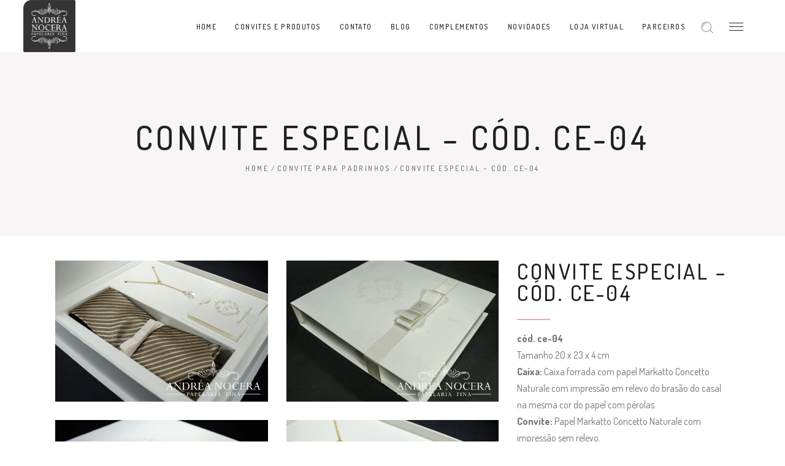

--- FILE ---
content_type: text/html; charset=UTF-8
request_url: https://nocera.com.br/portfolio-item/convite-com-gravata/
body_size: 31588
content:
<!DOCTYPE html>
<html dir="ltr" lang="pt-BR" prefix="og: https://ogp.me/ns#">
<head>
    
		<meta charset="UTF-8"/>
		<link rel="profile" href="http://gmpg.org/xfn/11"/>
		
				<meta name="viewport" content="width=device-width,initial-scale=1,user-scalable=yes">
			<style>img:is([sizes="auto" i], [sizes^="auto," i]) { contain-intrinsic-size: 3000px 1500px }</style>
	
		<!-- All in One SEO 4.9.3 - aioseo.com -->
	<meta name="description" content="cód. ce-04 Tamanho 20 x 23 x 4 cm Caixa: Caixa forrada com papel Markatto Concetto Naturale com impressão em relevo do brasão do casal na mesma cor do papel com pérolas. Convite: Papel Markatto Concetto Naturale com impressão sem relevo. Lacre: Fita de gorgurão 22mm off-white com laço channel duplo. Os ítens como perfumes," />
	<meta name="robots" content="max-image-preview:large" />
	<meta name="author" content="Andréa Nocera"/>
	<link rel="canonical" href="https://nocera.com.br/portfolio-item/convite-com-gravata/" />
	<meta name="generator" content="All in One SEO (AIOSEO) 4.9.3" />
		<meta property="og:locale" content="pt_BR" />
		<meta property="og:site_name" content="Atelier Andrea Nocera - Convites e Papelaria Fina para Eventos Sociais" />
		<meta property="og:type" content="article" />
		<meta property="og:title" content="Convite Especial – cód. ce-04 - Atelier Andrea Nocera" />
		<meta property="og:description" content="cód. ce-04 Tamanho 20 x 23 x 4 cm Caixa: Caixa forrada com papel Markatto Concetto Naturale com impressão em relevo do brasão do casal na mesma cor do papel com pérolas. Convite: Papel Markatto Concetto Naturale com impressão sem relevo. Lacre: Fita de gorgurão 22mm off-white com laço channel duplo. Os ítens como perfumes," />
		<meta property="og:url" content="https://nocera.com.br/portfolio-item/convite-com-gravata/" />
		<meta property="article:published_time" content="2017-06-20T21:56:22+00:00" />
		<meta property="article:modified_time" content="2017-11-09T17:19:48+00:00" />
		<meta name="twitter:card" content="summary_large_image" />
		<meta name="twitter:title" content="Convite Especial – cód. ce-04 - Atelier Andrea Nocera" />
		<meta name="twitter:description" content="cód. ce-04 Tamanho 20 x 23 x 4 cm Caixa: Caixa forrada com papel Markatto Concetto Naturale com impressão em relevo do brasão do casal na mesma cor do papel com pérolas. Convite: Papel Markatto Concetto Naturale com impressão sem relevo. Lacre: Fita de gorgurão 22mm off-white com laço channel duplo. Os ítens como perfumes," />
		<script type="application/ld+json" class="aioseo-schema">
			{"@context":"https:\/\/schema.org","@graph":[{"@type":"BreadcrumbList","@id":"https:\/\/nocera.com.br\/portfolio-item\/convite-com-gravata\/#breadcrumblist","itemListElement":[{"@type":"ListItem","@id":"https:\/\/nocera.com.br#listItem","position":1,"name":"Home","item":"https:\/\/nocera.com.br","nextItem":{"@type":"ListItem","@id":"https:\/\/nocera.com.br\/portfolio-item\/#listItem","name":"Elated Portfolio"}},{"@type":"ListItem","@id":"https:\/\/nocera.com.br\/portfolio-item\/#listItem","position":2,"name":"Elated Portfolio","item":"https:\/\/nocera.com.br\/portfolio-item\/","nextItem":{"@type":"ListItem","@id":"https:\/\/nocera.com.br\/portfolio-category\/convite-para-padrinhos\/#listItem","name":"Convite para Padrinhos"},"previousItem":{"@type":"ListItem","@id":"https:\/\/nocera.com.br#listItem","name":"Home"}},{"@type":"ListItem","@id":"https:\/\/nocera.com.br\/portfolio-category\/convite-para-padrinhos\/#listItem","position":3,"name":"Convite para Padrinhos","item":"https:\/\/nocera.com.br\/portfolio-category\/convite-para-padrinhos\/","nextItem":{"@type":"ListItem","@id":"https:\/\/nocera.com.br\/portfolio-item\/convite-com-gravata\/#listItem","name":"Convite Especial &#8211; c\u00f3d. ce-04"},"previousItem":{"@type":"ListItem","@id":"https:\/\/nocera.com.br\/portfolio-item\/#listItem","name":"Elated Portfolio"}},{"@type":"ListItem","@id":"https:\/\/nocera.com.br\/portfolio-item\/convite-com-gravata\/#listItem","position":4,"name":"Convite Especial &#8211; c\u00f3d. ce-04","previousItem":{"@type":"ListItem","@id":"https:\/\/nocera.com.br\/portfolio-category\/convite-para-padrinhos\/#listItem","name":"Convite para Padrinhos"}}]},{"@type":"Organization","@id":"https:\/\/nocera.com.br\/#organization","name":"Atelier Andrea Nocera","description":"Convites e Papelaria Fina para Eventos Sociais","url":"https:\/\/nocera.com.br\/"},{"@type":"Person","@id":"https:\/\/nocera.com.br\/author\/andreanocera\/#author","url":"https:\/\/nocera.com.br\/author\/andreanocera\/","name":"Andr\u00e9a Nocera","image":{"@type":"ImageObject","@id":"https:\/\/nocera.com.br\/portfolio-item\/convite-com-gravata\/#authorImage","url":"https:\/\/secure.gravatar.com\/avatar\/20be5efe66d081046d32345e0aff248f0b7e1c0b97624c635d75e94cc1725afd?s=96&d=mm&r=g","width":96,"height":96,"caption":"Andr\u00e9a Nocera"}},{"@type":"WebPage","@id":"https:\/\/nocera.com.br\/portfolio-item\/convite-com-gravata\/#webpage","url":"https:\/\/nocera.com.br\/portfolio-item\/convite-com-gravata\/","name":"Convite Especial \u2013 c\u00f3d. ce-04 - Atelier Andrea Nocera","description":"c\u00f3d. ce-04 Tamanho 20 x 23 x 4 cm Caixa: Caixa forrada com papel Markatto Concetto Naturale com impress\u00e3o em relevo do bras\u00e3o do casal na mesma cor do papel com p\u00e9rolas. Convite: Papel Markatto Concetto Naturale com impress\u00e3o sem relevo. Lacre: Fita de gorgur\u00e3o 22mm off-white com la\u00e7o channel duplo. Os \u00edtens como perfumes,","inLanguage":"pt-BR","isPartOf":{"@id":"https:\/\/nocera.com.br\/#website"},"breadcrumb":{"@id":"https:\/\/nocera.com.br\/portfolio-item\/convite-com-gravata\/#breadcrumblist"},"author":{"@id":"https:\/\/nocera.com.br\/author\/andreanocera\/#author"},"creator":{"@id":"https:\/\/nocera.com.br\/author\/andreanocera\/#author"},"image":{"@type":"ImageObject","url":"https:\/\/nocera.com.br\/wp-content\/uploads\/2017\/06\/convite-para-padrinhos-personalizado-caixa-para-gravatas-004.jpg","@id":"https:\/\/nocera.com.br\/portfolio-item\/convite-com-gravata\/#mainImage","width":1200,"height":795,"caption":"Convite com Gravata"},"primaryImageOfPage":{"@id":"https:\/\/nocera.com.br\/portfolio-item\/convite-com-gravata\/#mainImage"},"datePublished":"2017-06-20T21:56:22-03:00","dateModified":"2017-11-09T14:19:48-03:00"},{"@type":"WebSite","@id":"https:\/\/nocera.com.br\/#website","url":"https:\/\/nocera.com.br\/","name":"Atelier Andrea Nocera","description":"Convites e Papelaria Fina para Eventos Sociais","inLanguage":"pt-BR","publisher":{"@id":"https:\/\/nocera.com.br\/#organization"}}]}
		</script>
		<!-- All in One SEO -->


	<!-- This site is optimized with the Yoast SEO plugin v26.7 - https://yoast.com/wordpress/plugins/seo/ -->
	<title>Convite Especial – cód. ce-04 - Atelier Andrea Nocera</title>
	<link rel="canonical" href="https://nocera.com.br/portfolio-item/convite-com-gravata/" />
	<meta property="og:locale" content="pt_BR" />
	<meta property="og:type" content="article" />
	<meta property="og:title" content="Convite Especial - cód. ce-04 - Atelier Andrea Nocera" />
	<meta property="og:description" content="cód. ce-04 Tamanho 20 x 23 x 4 cm Caixa: Caixa forrada com papel Markatto Concetto Naturale com impressão em relevo do brasão do casal na mesma cor do papel com pérolas. Convite: Papel Markatto Concetto Naturale com impressão sem [&hellip;]" />
	<meta property="og:url" content="https://nocera.com.br/portfolio-item/convite-com-gravata/" />
	<meta property="og:site_name" content="Atelier Andrea Nocera" />
	<meta property="article:publisher" content="https://www.facebook.com/andreanocera" />
	<meta property="article:modified_time" content="2017-11-09T17:19:48+00:00" />
	<meta property="og:image" content="https://nocera.com.br/wp-content/uploads/2017/06/convite-para-padrinhos-personalizado-caixa-para-gravatas-004.jpg" />
	<meta property="og:image:width" content="1200" />
	<meta property="og:image:height" content="795" />
	<meta property="og:image:type" content="image/jpeg" />
	<meta name="twitter:card" content="summary_large_image" />
	<meta name="twitter:site" content="@AndreaNocera_At" />
	<script type="application/ld+json" class="yoast-schema-graph">{"@context":"https://schema.org","@graph":[{"@type":"WebPage","@id":"https://nocera.com.br/portfolio-item/convite-com-gravata/","url":"https://nocera.com.br/portfolio-item/convite-com-gravata/","name":"Convite Especial - cód. ce-04 - Atelier Andrea Nocera","isPartOf":{"@id":"https://nocera.com.br/#website"},"primaryImageOfPage":{"@id":"https://nocera.com.br/portfolio-item/convite-com-gravata/#primaryimage"},"image":{"@id":"https://nocera.com.br/portfolio-item/convite-com-gravata/#primaryimage"},"thumbnailUrl":"https://nocera.com.br/wp-content/uploads/2017/06/convite-para-padrinhos-personalizado-caixa-para-gravatas-004.jpg","datePublished":"2017-06-20T21:56:22+00:00","dateModified":"2017-11-09T17:19:48+00:00","breadcrumb":{"@id":"https://nocera.com.br/portfolio-item/convite-com-gravata/#breadcrumb"},"inLanguage":"pt-BR","potentialAction":[{"@type":"ReadAction","target":["https://nocera.com.br/portfolio-item/convite-com-gravata/"]}]},{"@type":"ImageObject","inLanguage":"pt-BR","@id":"https://nocera.com.br/portfolio-item/convite-com-gravata/#primaryimage","url":"https://nocera.com.br/wp-content/uploads/2017/06/convite-para-padrinhos-personalizado-caixa-para-gravatas-004.jpg","contentUrl":"https://nocera.com.br/wp-content/uploads/2017/06/convite-para-padrinhos-personalizado-caixa-para-gravatas-004.jpg","width":1200,"height":795,"caption":"Convite com Gravata"},{"@type":"BreadcrumbList","@id":"https://nocera.com.br/portfolio-item/convite-com-gravata/#breadcrumb","itemListElement":[{"@type":"ListItem","position":1,"name":"Início","item":"https://nocera.com.br/"},{"@type":"ListItem","position":2,"name":"Elated Portfolio","item":"https://nocera.com.br/portfolio-item/"},{"@type":"ListItem","position":3,"name":"Convite Especial &#8211; cód. ce-04"}]},{"@type":"WebSite","@id":"https://nocera.com.br/#website","url":"https://nocera.com.br/","name":"Atelier Andrea Nocera","description":"Convites e Papelaria Fina para Eventos Sociais","publisher":{"@id":"https://nocera.com.br/#organization"},"potentialAction":[{"@type":"SearchAction","target":{"@type":"EntryPoint","urlTemplate":"https://nocera.com.br/?s={search_term_string}"},"query-input":{"@type":"PropertyValueSpecification","valueRequired":true,"valueName":"search_term_string"}}],"inLanguage":"pt-BR"},{"@type":"Organization","@id":"https://nocera.com.br/#organization","name":"Atelier Andrea Nocera","url":"https://nocera.com.br/","logo":{"@type":"ImageObject","inLanguage":"pt-BR","@id":"https://nocera.com.br/#/schema/logo/image/","url":"https://nocera.com.br/wp-content/uploads/2017/07/logo-novo-atelier-wp.jpg","contentUrl":"https://nocera.com.br/wp-content/uploads/2017/07/logo-novo-atelier-wp.jpg","width":200,"height":200,"caption":"Atelier Andrea Nocera"},"image":{"@id":"https://nocera.com.br/#/schema/logo/image/"},"sameAs":["https://www.facebook.com/andreanocera","https://x.com/AndreaNocera_At","https://www.instagram.com/atelier_andrea_nocera/","https://br.pinterest.com/convite/pins/","https://www.youtube.com/channel/UCEpe4f0eQCOeEIgYAQlrjGA"]}]}</script>
	<!-- / Yoast SEO plugin. -->


<link rel='dns-prefetch' href='//fonts.googleapis.com' />
<link rel="alternate" type="application/rss+xml" title="Feed para Atelier Andrea Nocera &raquo;" href="https://nocera.com.br/feed/" />
<link rel="alternate" type="application/rss+xml" title="Feed de comentários para Atelier Andrea Nocera &raquo;" href="https://nocera.com.br/comments/feed/" />
<link rel="alternate" type="application/rss+xml" title="Feed de comentários para Atelier Andrea Nocera &raquo; Convite Especial &#8211; cód. ce-04" href="https://nocera.com.br/portfolio-item/convite-com-gravata/feed/" />
		<!-- This site uses the Google Analytics by MonsterInsights plugin v9.11.1 - Using Analytics tracking - https://www.monsterinsights.com/ -->
							<script src="//www.googletagmanager.com/gtag/js?id=G-YMZHXZMTGN"  data-cfasync="false" data-wpfc-render="false" type="text/javascript" async></script>
			<script data-cfasync="false" data-wpfc-render="false" type="text/javascript">
				var mi_version = '9.11.1';
				var mi_track_user = true;
				var mi_no_track_reason = '';
								var MonsterInsightsDefaultLocations = {"page_location":"https:\/\/nocera.com.br\/portfolio-item\/convite-com-gravata\/"};
								if ( typeof MonsterInsightsPrivacyGuardFilter === 'function' ) {
					var MonsterInsightsLocations = (typeof MonsterInsightsExcludeQuery === 'object') ? MonsterInsightsPrivacyGuardFilter( MonsterInsightsExcludeQuery ) : MonsterInsightsPrivacyGuardFilter( MonsterInsightsDefaultLocations );
				} else {
					var MonsterInsightsLocations = (typeof MonsterInsightsExcludeQuery === 'object') ? MonsterInsightsExcludeQuery : MonsterInsightsDefaultLocations;
				}

								var disableStrs = [
										'ga-disable-G-YMZHXZMTGN',
									];

				/* Function to detect opted out users */
				function __gtagTrackerIsOptedOut() {
					for (var index = 0; index < disableStrs.length; index++) {
						if (document.cookie.indexOf(disableStrs[index] + '=true') > -1) {
							return true;
						}
					}

					return false;
				}

				/* Disable tracking if the opt-out cookie exists. */
				if (__gtagTrackerIsOptedOut()) {
					for (var index = 0; index < disableStrs.length; index++) {
						window[disableStrs[index]] = true;
					}
				}

				/* Opt-out function */
				function __gtagTrackerOptout() {
					for (var index = 0; index < disableStrs.length; index++) {
						document.cookie = disableStrs[index] + '=true; expires=Thu, 31 Dec 2099 23:59:59 UTC; path=/';
						window[disableStrs[index]] = true;
					}
				}

				if ('undefined' === typeof gaOptout) {
					function gaOptout() {
						__gtagTrackerOptout();
					}
				}
								window.dataLayer = window.dataLayer || [];

				window.MonsterInsightsDualTracker = {
					helpers: {},
					trackers: {},
				};
				if (mi_track_user) {
					function __gtagDataLayer() {
						dataLayer.push(arguments);
					}

					function __gtagTracker(type, name, parameters) {
						if (!parameters) {
							parameters = {};
						}

						if (parameters.send_to) {
							__gtagDataLayer.apply(null, arguments);
							return;
						}

						if (type === 'event') {
														parameters.send_to = monsterinsights_frontend.v4_id;
							var hookName = name;
							if (typeof parameters['event_category'] !== 'undefined') {
								hookName = parameters['event_category'] + ':' + name;
							}

							if (typeof MonsterInsightsDualTracker.trackers[hookName] !== 'undefined') {
								MonsterInsightsDualTracker.trackers[hookName](parameters);
							} else {
								__gtagDataLayer('event', name, parameters);
							}
							
						} else {
							__gtagDataLayer.apply(null, arguments);
						}
					}

					__gtagTracker('js', new Date());
					__gtagTracker('set', {
						'developer_id.dZGIzZG': true,
											});
					if ( MonsterInsightsLocations.page_location ) {
						__gtagTracker('set', MonsterInsightsLocations);
					}
										__gtagTracker('config', 'G-YMZHXZMTGN', {"forceSSL":"true"} );
										window.gtag = __gtagTracker;										(function () {
						/* https://developers.google.com/analytics/devguides/collection/analyticsjs/ */
						/* ga and __gaTracker compatibility shim. */
						var noopfn = function () {
							return null;
						};
						var newtracker = function () {
							return new Tracker();
						};
						var Tracker = function () {
							return null;
						};
						var p = Tracker.prototype;
						p.get = noopfn;
						p.set = noopfn;
						p.send = function () {
							var args = Array.prototype.slice.call(arguments);
							args.unshift('send');
							__gaTracker.apply(null, args);
						};
						var __gaTracker = function () {
							var len = arguments.length;
							if (len === 0) {
								return;
							}
							var f = arguments[len - 1];
							if (typeof f !== 'object' || f === null || typeof f.hitCallback !== 'function') {
								if ('send' === arguments[0]) {
									var hitConverted, hitObject = false, action;
									if ('event' === arguments[1]) {
										if ('undefined' !== typeof arguments[3]) {
											hitObject = {
												'eventAction': arguments[3],
												'eventCategory': arguments[2],
												'eventLabel': arguments[4],
												'value': arguments[5] ? arguments[5] : 1,
											}
										}
									}
									if ('pageview' === arguments[1]) {
										if ('undefined' !== typeof arguments[2]) {
											hitObject = {
												'eventAction': 'page_view',
												'page_path': arguments[2],
											}
										}
									}
									if (typeof arguments[2] === 'object') {
										hitObject = arguments[2];
									}
									if (typeof arguments[5] === 'object') {
										Object.assign(hitObject, arguments[5]);
									}
									if ('undefined' !== typeof arguments[1].hitType) {
										hitObject = arguments[1];
										if ('pageview' === hitObject.hitType) {
											hitObject.eventAction = 'page_view';
										}
									}
									if (hitObject) {
										action = 'timing' === arguments[1].hitType ? 'timing_complete' : hitObject.eventAction;
										hitConverted = mapArgs(hitObject);
										__gtagTracker('event', action, hitConverted);
									}
								}
								return;
							}

							function mapArgs(args) {
								var arg, hit = {};
								var gaMap = {
									'eventCategory': 'event_category',
									'eventAction': 'event_action',
									'eventLabel': 'event_label',
									'eventValue': 'event_value',
									'nonInteraction': 'non_interaction',
									'timingCategory': 'event_category',
									'timingVar': 'name',
									'timingValue': 'value',
									'timingLabel': 'event_label',
									'page': 'page_path',
									'location': 'page_location',
									'title': 'page_title',
									'referrer' : 'page_referrer',
								};
								for (arg in args) {
																		if (!(!args.hasOwnProperty(arg) || !gaMap.hasOwnProperty(arg))) {
										hit[gaMap[arg]] = args[arg];
									} else {
										hit[arg] = args[arg];
									}
								}
								return hit;
							}

							try {
								f.hitCallback();
							} catch (ex) {
							}
						};
						__gaTracker.create = newtracker;
						__gaTracker.getByName = newtracker;
						__gaTracker.getAll = function () {
							return [];
						};
						__gaTracker.remove = noopfn;
						__gaTracker.loaded = true;
						window['__gaTracker'] = __gaTracker;
					})();
									} else {
										console.log("");
					(function () {
						function __gtagTracker() {
							return null;
						}

						window['__gtagTracker'] = __gtagTracker;
						window['gtag'] = __gtagTracker;
					})();
									}
			</script>
							<!-- / Google Analytics by MonsterInsights -->
		<script type="text/javascript">
/* <![CDATA[ */
window._wpemojiSettings = {"baseUrl":"https:\/\/s.w.org\/images\/core\/emoji\/16.0.1\/72x72\/","ext":".png","svgUrl":"https:\/\/s.w.org\/images\/core\/emoji\/16.0.1\/svg\/","svgExt":".svg","source":{"concatemoji":"https:\/\/nocera.com.br\/wp-includes\/js\/wp-emoji-release.min.js?ver=6.8.3"}};
/*! This file is auto-generated */
!function(s,n){var o,i,e;function c(e){try{var t={supportTests:e,timestamp:(new Date).valueOf()};sessionStorage.setItem(o,JSON.stringify(t))}catch(e){}}function p(e,t,n){e.clearRect(0,0,e.canvas.width,e.canvas.height),e.fillText(t,0,0);var t=new Uint32Array(e.getImageData(0,0,e.canvas.width,e.canvas.height).data),a=(e.clearRect(0,0,e.canvas.width,e.canvas.height),e.fillText(n,0,0),new Uint32Array(e.getImageData(0,0,e.canvas.width,e.canvas.height).data));return t.every(function(e,t){return e===a[t]})}function u(e,t){e.clearRect(0,0,e.canvas.width,e.canvas.height),e.fillText(t,0,0);for(var n=e.getImageData(16,16,1,1),a=0;a<n.data.length;a++)if(0!==n.data[a])return!1;return!0}function f(e,t,n,a){switch(t){case"flag":return n(e,"\ud83c\udff3\ufe0f\u200d\u26a7\ufe0f","\ud83c\udff3\ufe0f\u200b\u26a7\ufe0f")?!1:!n(e,"\ud83c\udde8\ud83c\uddf6","\ud83c\udde8\u200b\ud83c\uddf6")&&!n(e,"\ud83c\udff4\udb40\udc67\udb40\udc62\udb40\udc65\udb40\udc6e\udb40\udc67\udb40\udc7f","\ud83c\udff4\u200b\udb40\udc67\u200b\udb40\udc62\u200b\udb40\udc65\u200b\udb40\udc6e\u200b\udb40\udc67\u200b\udb40\udc7f");case"emoji":return!a(e,"\ud83e\udedf")}return!1}function g(e,t,n,a){var r="undefined"!=typeof WorkerGlobalScope&&self instanceof WorkerGlobalScope?new OffscreenCanvas(300,150):s.createElement("canvas"),o=r.getContext("2d",{willReadFrequently:!0}),i=(o.textBaseline="top",o.font="600 32px Arial",{});return e.forEach(function(e){i[e]=t(o,e,n,a)}),i}function t(e){var t=s.createElement("script");t.src=e,t.defer=!0,s.head.appendChild(t)}"undefined"!=typeof Promise&&(o="wpEmojiSettingsSupports",i=["flag","emoji"],n.supports={everything:!0,everythingExceptFlag:!0},e=new Promise(function(e){s.addEventListener("DOMContentLoaded",e,{once:!0})}),new Promise(function(t){var n=function(){try{var e=JSON.parse(sessionStorage.getItem(o));if("object"==typeof e&&"number"==typeof e.timestamp&&(new Date).valueOf()<e.timestamp+604800&&"object"==typeof e.supportTests)return e.supportTests}catch(e){}return null}();if(!n){if("undefined"!=typeof Worker&&"undefined"!=typeof OffscreenCanvas&&"undefined"!=typeof URL&&URL.createObjectURL&&"undefined"!=typeof Blob)try{var e="postMessage("+g.toString()+"("+[JSON.stringify(i),f.toString(),p.toString(),u.toString()].join(",")+"));",a=new Blob([e],{type:"text/javascript"}),r=new Worker(URL.createObjectURL(a),{name:"wpTestEmojiSupports"});return void(r.onmessage=function(e){c(n=e.data),r.terminate(),t(n)})}catch(e){}c(n=g(i,f,p,u))}t(n)}).then(function(e){for(var t in e)n.supports[t]=e[t],n.supports.everything=n.supports.everything&&n.supports[t],"flag"!==t&&(n.supports.everythingExceptFlag=n.supports.everythingExceptFlag&&n.supports[t]);n.supports.everythingExceptFlag=n.supports.everythingExceptFlag&&!n.supports.flag,n.DOMReady=!1,n.readyCallback=function(){n.DOMReady=!0}}).then(function(){return e}).then(function(){var e;n.supports.everything||(n.readyCallback(),(e=n.source||{}).concatemoji?t(e.concatemoji):e.wpemoji&&e.twemoji&&(t(e.twemoji),t(e.wpemoji)))}))}((window,document),window._wpemojiSettings);
/* ]]> */
</script>
<link rel='stylesheet' id='sbi_styles-css' href='https://nocera.com.br/wp-content/plugins/instagram-feed/css/sbi-styles.min.css?ver=6.10.0' type='text/css' media='all' />
<style id='wp-emoji-styles-inline-css' type='text/css'>

	img.wp-smiley, img.emoji {
		display: inline !important;
		border: none !important;
		box-shadow: none !important;
		height: 1em !important;
		width: 1em !important;
		margin: 0 0.07em !important;
		vertical-align: -0.1em !important;
		background: none !important;
		padding: 0 !important;
	}
</style>
<link rel='stylesheet' id='wp-block-library-css' href='https://nocera.com.br/wp-includes/css/dist/block-library/style.min.css?ver=6.8.3' type='text/css' media='all' />
<style id='classic-theme-styles-inline-css' type='text/css'>
/*! This file is auto-generated */
.wp-block-button__link{color:#fff;background-color:#32373c;border-radius:9999px;box-shadow:none;text-decoration:none;padding:calc(.667em + 2px) calc(1.333em + 2px);font-size:1.125em}.wp-block-file__button{background:#32373c;color:#fff;text-decoration:none}
</style>
<link rel='stylesheet' id='aioseo/css/src/vue/standalone/blocks/table-of-contents/global.scss-css' href='https://nocera.com.br/wp-content/plugins/all-in-one-seo-pack/dist/Lite/assets/css/table-of-contents/global.e90f6d47.css?ver=4.9.3' type='text/css' media='all' />
<link rel='stylesheet' id='wp-components-css' href='https://nocera.com.br/wp-includes/css/dist/components/style.min.css?ver=6.8.3' type='text/css' media='all' />
<link rel='stylesheet' id='wp-preferences-css' href='https://nocera.com.br/wp-includes/css/dist/preferences/style.min.css?ver=6.8.3' type='text/css' media='all' />
<link rel='stylesheet' id='wp-block-editor-css' href='https://nocera.com.br/wp-includes/css/dist/block-editor/style.min.css?ver=6.8.3' type='text/css' media='all' />
<link rel='stylesheet' id='wp-reusable-blocks-css' href='https://nocera.com.br/wp-includes/css/dist/reusable-blocks/style.min.css?ver=6.8.3' type='text/css' media='all' />
<link rel='stylesheet' id='wp-patterns-css' href='https://nocera.com.br/wp-includes/css/dist/patterns/style.min.css?ver=6.8.3' type='text/css' media='all' />
<link rel='stylesheet' id='wp-editor-css' href='https://nocera.com.br/wp-includes/css/dist/editor/style.min.css?ver=6.8.3' type='text/css' media='all' />
<link rel='stylesheet' id='nta_whatsapp-style-css-css' href='https://nocera.com.br/wp-content/plugins/whatsapp-for-wordpress/dist/blocks.style.build.css?ver=6.8.3' type='text/css' media='all' />
<style id='global-styles-inline-css' type='text/css'>
:root{--wp--preset--aspect-ratio--square: 1;--wp--preset--aspect-ratio--4-3: 4/3;--wp--preset--aspect-ratio--3-4: 3/4;--wp--preset--aspect-ratio--3-2: 3/2;--wp--preset--aspect-ratio--2-3: 2/3;--wp--preset--aspect-ratio--16-9: 16/9;--wp--preset--aspect-ratio--9-16: 9/16;--wp--preset--color--black: #000000;--wp--preset--color--cyan-bluish-gray: #abb8c3;--wp--preset--color--white: #ffffff;--wp--preset--color--pale-pink: #f78da7;--wp--preset--color--vivid-red: #cf2e2e;--wp--preset--color--luminous-vivid-orange: #ff6900;--wp--preset--color--luminous-vivid-amber: #fcb900;--wp--preset--color--light-green-cyan: #7bdcb5;--wp--preset--color--vivid-green-cyan: #00d084;--wp--preset--color--pale-cyan-blue: #8ed1fc;--wp--preset--color--vivid-cyan-blue: #0693e3;--wp--preset--color--vivid-purple: #9b51e0;--wp--preset--gradient--vivid-cyan-blue-to-vivid-purple: linear-gradient(135deg,rgba(6,147,227,1) 0%,rgb(155,81,224) 100%);--wp--preset--gradient--light-green-cyan-to-vivid-green-cyan: linear-gradient(135deg,rgb(122,220,180) 0%,rgb(0,208,130) 100%);--wp--preset--gradient--luminous-vivid-amber-to-luminous-vivid-orange: linear-gradient(135deg,rgba(252,185,0,1) 0%,rgba(255,105,0,1) 100%);--wp--preset--gradient--luminous-vivid-orange-to-vivid-red: linear-gradient(135deg,rgba(255,105,0,1) 0%,rgb(207,46,46) 100%);--wp--preset--gradient--very-light-gray-to-cyan-bluish-gray: linear-gradient(135deg,rgb(238,238,238) 0%,rgb(169,184,195) 100%);--wp--preset--gradient--cool-to-warm-spectrum: linear-gradient(135deg,rgb(74,234,220) 0%,rgb(151,120,209) 20%,rgb(207,42,186) 40%,rgb(238,44,130) 60%,rgb(251,105,98) 80%,rgb(254,248,76) 100%);--wp--preset--gradient--blush-light-purple: linear-gradient(135deg,rgb(255,206,236) 0%,rgb(152,150,240) 100%);--wp--preset--gradient--blush-bordeaux: linear-gradient(135deg,rgb(254,205,165) 0%,rgb(254,45,45) 50%,rgb(107,0,62) 100%);--wp--preset--gradient--luminous-dusk: linear-gradient(135deg,rgb(255,203,112) 0%,rgb(199,81,192) 50%,rgb(65,88,208) 100%);--wp--preset--gradient--pale-ocean: linear-gradient(135deg,rgb(255,245,203) 0%,rgb(182,227,212) 50%,rgb(51,167,181) 100%);--wp--preset--gradient--electric-grass: linear-gradient(135deg,rgb(202,248,128) 0%,rgb(113,206,126) 100%);--wp--preset--gradient--midnight: linear-gradient(135deg,rgb(2,3,129) 0%,rgb(40,116,252) 100%);--wp--preset--font-size--small: 13px;--wp--preset--font-size--medium: 20px;--wp--preset--font-size--large: 36px;--wp--preset--font-size--x-large: 42px;--wp--preset--spacing--20: 0.44rem;--wp--preset--spacing--30: 0.67rem;--wp--preset--spacing--40: 1rem;--wp--preset--spacing--50: 1.5rem;--wp--preset--spacing--60: 2.25rem;--wp--preset--spacing--70: 3.38rem;--wp--preset--spacing--80: 5.06rem;--wp--preset--shadow--natural: 6px 6px 9px rgba(0, 0, 0, 0.2);--wp--preset--shadow--deep: 12px 12px 50px rgba(0, 0, 0, 0.4);--wp--preset--shadow--sharp: 6px 6px 0px rgba(0, 0, 0, 0.2);--wp--preset--shadow--outlined: 6px 6px 0px -3px rgba(255, 255, 255, 1), 6px 6px rgba(0, 0, 0, 1);--wp--preset--shadow--crisp: 6px 6px 0px rgba(0, 0, 0, 1);}:where(.is-layout-flex){gap: 0.5em;}:where(.is-layout-grid){gap: 0.5em;}body .is-layout-flex{display: flex;}.is-layout-flex{flex-wrap: wrap;align-items: center;}.is-layout-flex > :is(*, div){margin: 0;}body .is-layout-grid{display: grid;}.is-layout-grid > :is(*, div){margin: 0;}:where(.wp-block-columns.is-layout-flex){gap: 2em;}:where(.wp-block-columns.is-layout-grid){gap: 2em;}:where(.wp-block-post-template.is-layout-flex){gap: 1.25em;}:where(.wp-block-post-template.is-layout-grid){gap: 1.25em;}.has-black-color{color: var(--wp--preset--color--black) !important;}.has-cyan-bluish-gray-color{color: var(--wp--preset--color--cyan-bluish-gray) !important;}.has-white-color{color: var(--wp--preset--color--white) !important;}.has-pale-pink-color{color: var(--wp--preset--color--pale-pink) !important;}.has-vivid-red-color{color: var(--wp--preset--color--vivid-red) !important;}.has-luminous-vivid-orange-color{color: var(--wp--preset--color--luminous-vivid-orange) !important;}.has-luminous-vivid-amber-color{color: var(--wp--preset--color--luminous-vivid-amber) !important;}.has-light-green-cyan-color{color: var(--wp--preset--color--light-green-cyan) !important;}.has-vivid-green-cyan-color{color: var(--wp--preset--color--vivid-green-cyan) !important;}.has-pale-cyan-blue-color{color: var(--wp--preset--color--pale-cyan-blue) !important;}.has-vivid-cyan-blue-color{color: var(--wp--preset--color--vivid-cyan-blue) !important;}.has-vivid-purple-color{color: var(--wp--preset--color--vivid-purple) !important;}.has-black-background-color{background-color: var(--wp--preset--color--black) !important;}.has-cyan-bluish-gray-background-color{background-color: var(--wp--preset--color--cyan-bluish-gray) !important;}.has-white-background-color{background-color: var(--wp--preset--color--white) !important;}.has-pale-pink-background-color{background-color: var(--wp--preset--color--pale-pink) !important;}.has-vivid-red-background-color{background-color: var(--wp--preset--color--vivid-red) !important;}.has-luminous-vivid-orange-background-color{background-color: var(--wp--preset--color--luminous-vivid-orange) !important;}.has-luminous-vivid-amber-background-color{background-color: var(--wp--preset--color--luminous-vivid-amber) !important;}.has-light-green-cyan-background-color{background-color: var(--wp--preset--color--light-green-cyan) !important;}.has-vivid-green-cyan-background-color{background-color: var(--wp--preset--color--vivid-green-cyan) !important;}.has-pale-cyan-blue-background-color{background-color: var(--wp--preset--color--pale-cyan-blue) !important;}.has-vivid-cyan-blue-background-color{background-color: var(--wp--preset--color--vivid-cyan-blue) !important;}.has-vivid-purple-background-color{background-color: var(--wp--preset--color--vivid-purple) !important;}.has-black-border-color{border-color: var(--wp--preset--color--black) !important;}.has-cyan-bluish-gray-border-color{border-color: var(--wp--preset--color--cyan-bluish-gray) !important;}.has-white-border-color{border-color: var(--wp--preset--color--white) !important;}.has-pale-pink-border-color{border-color: var(--wp--preset--color--pale-pink) !important;}.has-vivid-red-border-color{border-color: var(--wp--preset--color--vivid-red) !important;}.has-luminous-vivid-orange-border-color{border-color: var(--wp--preset--color--luminous-vivid-orange) !important;}.has-luminous-vivid-amber-border-color{border-color: var(--wp--preset--color--luminous-vivid-amber) !important;}.has-light-green-cyan-border-color{border-color: var(--wp--preset--color--light-green-cyan) !important;}.has-vivid-green-cyan-border-color{border-color: var(--wp--preset--color--vivid-green-cyan) !important;}.has-pale-cyan-blue-border-color{border-color: var(--wp--preset--color--pale-cyan-blue) !important;}.has-vivid-cyan-blue-border-color{border-color: var(--wp--preset--color--vivid-cyan-blue) !important;}.has-vivid-purple-border-color{border-color: var(--wp--preset--color--vivid-purple) !important;}.has-vivid-cyan-blue-to-vivid-purple-gradient-background{background: var(--wp--preset--gradient--vivid-cyan-blue-to-vivid-purple) !important;}.has-light-green-cyan-to-vivid-green-cyan-gradient-background{background: var(--wp--preset--gradient--light-green-cyan-to-vivid-green-cyan) !important;}.has-luminous-vivid-amber-to-luminous-vivid-orange-gradient-background{background: var(--wp--preset--gradient--luminous-vivid-amber-to-luminous-vivid-orange) !important;}.has-luminous-vivid-orange-to-vivid-red-gradient-background{background: var(--wp--preset--gradient--luminous-vivid-orange-to-vivid-red) !important;}.has-very-light-gray-to-cyan-bluish-gray-gradient-background{background: var(--wp--preset--gradient--very-light-gray-to-cyan-bluish-gray) !important;}.has-cool-to-warm-spectrum-gradient-background{background: var(--wp--preset--gradient--cool-to-warm-spectrum) !important;}.has-blush-light-purple-gradient-background{background: var(--wp--preset--gradient--blush-light-purple) !important;}.has-blush-bordeaux-gradient-background{background: var(--wp--preset--gradient--blush-bordeaux) !important;}.has-luminous-dusk-gradient-background{background: var(--wp--preset--gradient--luminous-dusk) !important;}.has-pale-ocean-gradient-background{background: var(--wp--preset--gradient--pale-ocean) !important;}.has-electric-grass-gradient-background{background: var(--wp--preset--gradient--electric-grass) !important;}.has-midnight-gradient-background{background: var(--wp--preset--gradient--midnight) !important;}.has-small-font-size{font-size: var(--wp--preset--font-size--small) !important;}.has-medium-font-size{font-size: var(--wp--preset--font-size--medium) !important;}.has-large-font-size{font-size: var(--wp--preset--font-size--large) !important;}.has-x-large-font-size{font-size: var(--wp--preset--font-size--x-large) !important;}
:where(.wp-block-post-template.is-layout-flex){gap: 1.25em;}:where(.wp-block-post-template.is-layout-grid){gap: 1.25em;}
:where(.wp-block-columns.is-layout-flex){gap: 2em;}:where(.wp-block-columns.is-layout-grid){gap: 2em;}
:root :where(.wp-block-pullquote){font-size: 1.5em;line-height: 1.6;}
</style>
<link rel='stylesheet' id='dashicons-css' href='https://nocera.com.br/wp-includes/css/dashicons.min.css?ver=6.8.3' type='text/css' media='all' />
<link rel='stylesheet' id='admin-bar-css' href='https://nocera.com.br/wp-includes/css/admin-bar.min.css?ver=6.8.3' type='text/css' media='all' />
<style id='admin-bar-inline-css' type='text/css'>

    /* Hide CanvasJS credits for P404 charts specifically */
    #p404RedirectChart .canvasjs-chart-credit {
        display: none !important;
    }
    
    #p404RedirectChart canvas {
        border-radius: 6px;
    }

    .p404-redirect-adminbar-weekly-title {
        font-weight: bold;
        font-size: 14px;
        color: #fff;
        margin-bottom: 6px;
    }

    #wpadminbar #wp-admin-bar-p404_free_top_button .ab-icon:before {
        content: "\f103";
        color: #dc3545;
        top: 3px;
    }
    
    #wp-admin-bar-p404_free_top_button .ab-item {
        min-width: 80px !important;
        padding: 0px !important;
    }
    
    /* Ensure proper positioning and z-index for P404 dropdown */
    .p404-redirect-adminbar-dropdown-wrap { 
        min-width: 0; 
        padding: 0;
        position: static !important;
    }
    
    #wpadminbar #wp-admin-bar-p404_free_top_button_dropdown {
        position: static !important;
    }
    
    #wpadminbar #wp-admin-bar-p404_free_top_button_dropdown .ab-item {
        padding: 0 !important;
        margin: 0 !important;
    }
    
    .p404-redirect-dropdown-container {
        min-width: 340px;
        padding: 18px 18px 12px 18px;
        background: #23282d !important;
        color: #fff;
        border-radius: 12px;
        box-shadow: 0 8px 32px rgba(0,0,0,0.25);
        margin-top: 10px;
        position: relative !important;
        z-index: 999999 !important;
        display: block !important;
        border: 1px solid #444;
    }
    
    /* Ensure P404 dropdown appears on hover */
    #wpadminbar #wp-admin-bar-p404_free_top_button .p404-redirect-dropdown-container { 
        display: none !important;
    }
    
    #wpadminbar #wp-admin-bar-p404_free_top_button:hover .p404-redirect-dropdown-container { 
        display: block !important;
    }
    
    #wpadminbar #wp-admin-bar-p404_free_top_button:hover #wp-admin-bar-p404_free_top_button_dropdown .p404-redirect-dropdown-container {
        display: block !important;
    }
    
    .p404-redirect-card {
        background: #2c3338;
        border-radius: 8px;
        padding: 18px 18px 12px 18px;
        box-shadow: 0 2px 8px rgba(0,0,0,0.07);
        display: flex;
        flex-direction: column;
        align-items: flex-start;
        border: 1px solid #444;
    }
    
    .p404-redirect-btn {
        display: inline-block;
        background: #dc3545;
        color: #fff !important;
        font-weight: bold;
        padding: 5px 22px;
        border-radius: 8px;
        text-decoration: none;
        font-size: 17px;
        transition: background 0.2s, box-shadow 0.2s;
        margin-top: 8px;
        box-shadow: 0 2px 8px rgba(220,53,69,0.15);
        text-align: center;
        line-height: 1.6;
    }
    
    .p404-redirect-btn:hover {
        background: #c82333;
        color: #fff !important;
        box-shadow: 0 4px 16px rgba(220,53,69,0.25);
    }
    
    /* Prevent conflicts with other admin bar dropdowns */
    #wpadminbar .ab-top-menu > li:hover > .ab-item,
    #wpadminbar .ab-top-menu > li.hover > .ab-item {
        z-index: auto;
    }
    
    #wpadminbar #wp-admin-bar-p404_free_top_button:hover > .ab-item {
        z-index: 999998 !important;
    }
    
</style>
<link rel='stylesheet' id='contact-form-7-css' href='https://nocera.com.br/wp-content/plugins/contact-form-7/includes/css/styles.css?ver=6.1.4' type='text/css' media='all' />
<style id='woocommerce-inline-inline-css' type='text/css'>
.woocommerce form .form-row .required { visibility: visible; }
</style>
<link rel='stylesheet' id='brands-styles-css' href='https://nocera.com.br/wp-content/plugins/woocommerce/assets/css/brands.css?ver=10.3.7' type='text/css' media='all' />
<link rel='stylesheet' id='azalea-eltdf-default-style-css' href='https://nocera.com.br/wp-content/themes/azaleawp/style.css?ver=6.8.3' type='text/css' media='all' />
<link rel='stylesheet' id='azalea-eltdf-modules-css' href='https://nocera.com.br/wp-content/themes/azaleawp/assets/css/modules.min.css?ver=6.8.3' type='text/css' media='all' />
<style id='azalea-eltdf-modules-inline-css' type='text/css'>
/* generated in /home/u835552287/domains/nocera.com.br/public_html/wp-content/themes/azaleawp/framework/admin/options/general/map.php azalea_eltdf_page_general_style function */
.postid-9618.eltdf-boxed .eltdf-wrapper { background-attachment: fixed;}


@media only screen and (max-width: 1024px) {
body.single.postid-680 .eltdf-content .eltdf-content-inner>.eltdf-full-width>.eltdf-full-width-inner {
    padding-top: 0px!important;
}
}
</style>
<link rel='stylesheet' id='eltdf-font_awesome-css' href='https://nocera.com.br/wp-content/themes/azaleawp/assets/css/font-awesome/css/font-awesome.min.css?ver=6.8.3' type='text/css' media='all' />
<link rel='stylesheet' id='eltdf-font_elegant-css' href='https://nocera.com.br/wp-content/themes/azaleawp/assets/css/elegant-icons/style.min.css?ver=6.8.3' type='text/css' media='all' />
<link rel='stylesheet' id='eltdf-ion_icons-css' href='https://nocera.com.br/wp-content/themes/azaleawp/assets/css/ion-icons/css/ionicons.min.css?ver=6.8.3' type='text/css' media='all' />
<link rel='stylesheet' id='eltdf-linea_icons-css' href='https://nocera.com.br/wp-content/themes/azaleawp/assets/css/linea-icons/style.css?ver=6.8.3' type='text/css' media='all' />
<link rel='stylesheet' id='mediaelement-css' href='https://nocera.com.br/wp-includes/js/mediaelement/mediaelementplayer-legacy.min.css?ver=4.2.17' type='text/css' media='all' />
<link rel='stylesheet' id='wp-mediaelement-css' href='https://nocera.com.br/wp-includes/js/mediaelement/wp-mediaelement.min.css?ver=6.8.3' type='text/css' media='all' />
<link rel='stylesheet' id='azalea-eltdf-modules-responsive-css' href='https://nocera.com.br/wp-content/themes/azaleawp/assets/css/modules-responsive.min.css?ver=6.8.3' type='text/css' media='all' />
<link rel='stylesheet' id='js_composer_front-css' href='https://nocera.com.br/wp-content/plugins/js_composer/assets/css/js_composer.min.css?ver=8.5' type='text/css' media='all' />
<link rel='stylesheet' id='azalea-eltdf-google-fonts-css' href='https://fonts.googleapis.com/css?family=Dosis%3A300%2C400%2C500%2C600%2C700%7CHalant%3A300%2C400%2C500%2C600%2C700&#038;subset=latin-ext&#038;ver=1.0.0' type='text/css' media='all' />
<link rel='stylesheet' id='nta-css-popup-css' href='https://nocera.com.br/wp-content/plugins/whatsapp-for-wordpress/assets/css/style.css?ver=6.8.3' type='text/css' media='all' />
<script type="text/javascript" src="https://nocera.com.br/wp-content/plugins/google-analytics-for-wordpress/assets/js/frontend-gtag.min.js?ver=9.11.1" id="monsterinsights-frontend-script-js" async="async" data-wp-strategy="async"></script>
<script data-cfasync="false" data-wpfc-render="false" type="text/javascript" id='monsterinsights-frontend-script-js-extra'>/* <![CDATA[ */
var monsterinsights_frontend = {"js_events_tracking":"true","download_extensions":"doc,pdf,ppt,zip,xls,docx,pptx,xlsx","inbound_paths":"[]","home_url":"https:\/\/nocera.com.br","hash_tracking":"false","v4_id":"G-YMZHXZMTGN"};/* ]]> */
</script>
<script type="text/javascript" src="https://nocera.com.br/wp-includes/js/jquery/jquery.min.js?ver=3.7.1" id="jquery-core-js"></script>
<script type="text/javascript" src="https://nocera.com.br/wp-includes/js/jquery/jquery-migrate.min.js?ver=3.4.1" id="jquery-migrate-js"></script>
<script type="text/javascript" src="https://nocera.com.br/wp-content/plugins/woocommerce/assets/js/jquery-blockui/jquery.blockUI.min.js?ver=2.7.0-wc.10.3.7" id="wc-jquery-blockui-js" defer="defer" data-wp-strategy="defer"></script>
<script type="text/javascript" src="https://nocera.com.br/wp-content/plugins/woocommerce/assets/js/js-cookie/js.cookie.min.js?ver=2.1.4-wc.10.3.7" id="wc-js-cookie-js" defer="defer" data-wp-strategy="defer"></script>
<script type="text/javascript" id="woocommerce-js-extra">
/* <![CDATA[ */
var woocommerce_params = {"ajax_url":"\/wp-admin\/admin-ajax.php","wc_ajax_url":"\/?wc-ajax=%%endpoint%%","i18n_password_show":"Mostrar senha","i18n_password_hide":"Ocultar senha"};
/* ]]> */
</script>
<script type="text/javascript" src="https://nocera.com.br/wp-content/plugins/woocommerce/assets/js/frontend/woocommerce.min.js?ver=10.3.7" id="woocommerce-js" defer="defer" data-wp-strategy="defer"></script>
<script type="text/javascript" src="https://nocera.com.br/wp-content/plugins/woocommerce/assets/js/prettyPhoto/jquery.prettyPhoto.min.js?ver=3.1.6-wc.10.3.7" id="wc-prettyPhoto-js" defer="defer" data-wp-strategy="defer"></script>
<script type="text/javascript" src="https://nocera.com.br/wp-content/plugins/woocommerce/assets/js/select2/select2.full.min.js?ver=4.0.3-wc.10.3.7" id="wc-select2-js" defer="defer" data-wp-strategy="defer"></script>
<script type="text/javascript" id="nta-js-popup-js-extra">
/* <![CDATA[ */
var ntawaAjax = {"url":"https:\/\/nocera.com.br\/wp-admin\/admin-ajax.php"};
/* ]]> */
</script>
<script type="text/javascript" src="https://nocera.com.br/wp-content/plugins/whatsapp-for-wordpress/assets/js/main.js?ver=6.8.3" id="nta-js-popup-js"></script>
<script></script><link rel="https://api.w.org/" href="https://nocera.com.br/wp-json/" /><link rel="EditURI" type="application/rsd+xml" title="RSD" href="https://nocera.com.br/xmlrpc.php?rsd" />
<meta name="generator" content="WordPress 6.8.3" />
<meta name="generator" content="WooCommerce 10.3.7" />
<link rel='shortlink' href='https://nocera.com.br/?p=9618' />
<link rel="alternate" title="oEmbed (JSON)" type="application/json+oembed" href="https://nocera.com.br/wp-json/oembed/1.0/embed?url=https%3A%2F%2Fnocera.com.br%2Fportfolio-item%2Fconvite-com-gravata%2F" />
<link rel="alternate" title="oEmbed (XML)" type="text/xml+oembed" href="https://nocera.com.br/wp-json/oembed/1.0/embed?url=https%3A%2F%2Fnocera.com.br%2Fportfolio-item%2Fconvite-com-gravata%2F&#038;format=xml" />
	<noscript><style>.woocommerce-product-gallery{ opacity: 1 !important; }</style></noscript>
	        <style>
            .wa__stt_offline{
                pointer-events: none;
            }

            .wa__button_text_only_me .wa__btn_txt{
                padding-top: 16px !important;
                padding-bottom: 15px !important;
            }

            .wa__popup_content_item .wa__cs_img_wrap{
                width: 48px;
                height: 48px;
            }

            .wa__popup_chat_box .wa__popup_heading{
                background: #2db742;
            }

            .wa__btn_popup .wa__btn_popup_icon{
                background: #2db742;
            }

            .wa__popup_chat_box .wa__stt{
                border-left: 2px solid  #2db742;
            }

            .wa__popup_chat_box .wa__popup_heading .wa__popup_title{
                color: #fff;
            }

            .wa__popup_chat_box .wa__popup_heading .wa__popup_intro{
                color: #fff;
                opacity: 0.8;
            }

            .wa__popup_chat_box .wa__popup_heading .wa__popup_intro strong{

            }

            
        </style>

        <meta name="generator" content="Powered by WPBakery Page Builder - drag and drop page builder for WordPress."/>
<style type="text/css" id="sns_global_styles">/* custon top menu */

.eltdf-vertical-align-containers .eltdf-position-right{min-width:830px}.eltdf-position-right-inner{min-width:931px;margin-right:33px}@media screen and (max-width:1290px){.eltdf-position-right-inner{min-width:631px}.eltdf-main-menu>ul>li>a{font-size:12px;padding:0 15px}}a.eltdf-search-opener.eltdf-icon-has-hover,a.eltdf-side-menu-button-opener.eltdf-icon-has-hover{top:2px}@media screen and (max-width:1165px) and (min-width:1010px){.eltdf-vertical-align-containers .eltdf-position-right{min-width:670px}.eltdf-main-menu>ul>li>a{font-size:12px;padding:0 9px}a.eltdf-search-opener.eltdf-icon-has-hover,a.eltdf-side-menu-button-opener.eltdf-icon-has-hover{visibility:hidden;display:none}}nav.eltdf-main-menu.eltdf-drop-down.eltdf-default-nav{display:inline-grid}



/*  popup newsletter  */

@media (max-width:340px){.ypop-container-inner h2{line-height:1.4!important}.ypop-container-inner input.wpcf7-form-control.wpcf7-submit{float:none!important}.wpmci-popup-cnt-inr-wrp h2 {margin-top: 40px !important;}}@media (max-width:540px){.ypop-header{display:none!important}.wmpci-popup-wrp .wmpci-popup-close{width:24px!important;height:24px!important}.ypop-container-inner{width:100%!important}}@media (max-width:800px) and (min-width:540px){.ypop-container-inner,.ypop-header{width:100%!important}.ypop-header{height:105px!important}.succes-popnews{height:460px!important}}@media (max-width:1280px){.ypop-container-inner h2{font-size:28px!important}.ypop-container-inner input.wpcf7-form-control{margin:0 0 20px!important;line-height:21px!important}}.wmpci-popup-body{height:90%;max-height:620px;overflow:hidden;}.ypop-container-inner,.ypop-header{width:50%;position:relative;overflow:hidden}.ypop-header{align-items:center;justify-content:center;background-size:cover;background-position:center;float:left;background-repeat:no-repeat;height:620px;display:block}.ypop-container-inner{display:flex;flex-direction:column;justify-content:center;background-color:#fff}.ypop-wrapper .ypop-container-inner>div{margin:0 47px}.ypop-wrapper .ypop-content h2{margin:33px 0}.ypop-form-newsletter-wrapper fieldset{border:0}.ypop-wrapper .ypop-content{margin:0 0 32px}.ypop-content{margin:20px 30px;text-align:center}.ypop-container-inner>div{margin:5px 47px 0}.ypop-footer{background-color:#fff;padding:15px;text-align:center;font-size:12px}.wpmci-popup-cnt-inr-wrp{padding:0}.wmpci-popup-wrp .wmpci-popup-close{display:block;cursor:pointer;right:16px;top:16px;position:absolute;width:36px;height:36px;background-color:transparent;background-image:none;color:#fff;z-index:150}.wmpci-popup-wrp .wmpci-popup-close:after,.wmpci-popup-wrp .wmpci-popup-close:before{content:'';width:100%;height:2px;display:block;background-color:#cdcdcd;-webkit-transform:rotate(45deg);transform:rotate(45deg);-webkit-transform-origin:center center;transform-origin:center center;position:absolute;top:0;bottom:0;left:0;right:0;margin:auto;-webkit-transition:background-color .3s;transition:background-color .3s}.wmpci-popup-wrp .wmpci-popup-close:after{-webkit-transform:rotate(-45deg);transform:rotate(-45deg)}.design1 .wmpci-popup-body,.wpcf7-form p{color:#000;text-align:left}div#subimit-popup{margin-top:16px}.hide-nwst-permission,.wpcf7-response-output.wpcf7-display-none.wpcf7-validation-errors,.ypop-container-inner span.wpcf7-not-valid-tip{display:none!important}.succes-popnews{position:relative;height:600px}.succes-popnews>h3{position:relative;top:50%;max-width:280px;text-align:center;margin:-60px auto 0;border:3px solid #3c3c3c;padding:25px}.ypop-container-inner .wpcf7-form-control.wpcf7-date,.ypop-container-inner input.wpcf7-form-control.wpcf7-text.wpcf7-validates-as-required{border:1px solid #333}.ypop-container-inner input.wpcf7-form-control.wpcf7-submit{padding:14px 21px;float:right}.wpmci-popup-cnt-wrp {height: 100%!important;}</style><!-- BEGIN GADWP v5.1.2.2 Universal Analytics - https://deconf.com/google-analytics-dashboard-wordpress/ -->
</style><!-- Google Tag Manager -->
<script>(function(w,d,s,l,i){w[l]=w[l]||[];w[l].push({'gtm.start':
new Date().getTime(),event:'gtm.js'});var f=d.getElementsByTagName(s)[0],
j=d.createElement(s),dl=l!='dataLayer'?'&l='+l:'';j.async=true;j.src=
'https://www.googletagmanager.com/gtm.js?id='+i+dl;f.parentNode.insertBefore(j,f);
})(window,document,'script','dataLayer','GTM-5KWPRB2R');</script>
<!-- End Google Tag Manager --><link rel="icon" href="https://nocera.com.br/wp-content/uploads/2017/07/cropped-favicon-32x32.png" sizes="32x32" />
<link rel="icon" href="https://nocera.com.br/wp-content/uploads/2017/07/cropped-favicon-192x192.png" sizes="192x192" />
<link rel="apple-touch-icon" href="https://nocera.com.br/wp-content/uploads/2017/07/cropped-favicon-180x180.png" />
<meta name="msapplication-TileImage" content="https://nocera.com.br/wp-content/uploads/2017/07/cropped-favicon-270x270.png" />
<noscript><style> .wpb_animate_when_almost_visible { opacity: 1; }</style></noscript></head>
<body class="wp-singular portfolio-item-template-default single single-portfolio-item postid-9618 wp-theme-azaleawp theme-azaleawp eltd-core-1.3 woocommerce-no-js azaleawp-ver-2.0 eltdf-grid-1300 eltdf-follow-portfolio-info eltdf-sticky-header-on-scroll-up eltdf-dropdown-animate-height eltdf-header-standard eltdf-menu-area-shadow-disable eltdf-menu-area-in-grid-shadow-disable eltdf-menu-area-border-disable eltdf-menu-area-in-grid-border-disable eltdf-logo-area-border-disable eltdf-logo-area-in-grid-border-disable eltdf-header-vertical-shadow-disable eltdf-header-vertical-border-disable eltdf-side-menu-slide-from-right eltdf-woocommerce-columns-3 eltdf-woo-normal-space eltdf-woo-pl-info-below-image eltdf-default-mobile-header eltdf-sticky-up-mobile-header eltdf-fullscreen-search eltdf-search-fade wpb-js-composer js-comp-ver-8.5 vc_responsive" itemscope itemtype="http://schema.org/WebPage">
    <section class="eltdf-side-menu">
	<div class="eltdf-close-side-menu-holder">
		<a class="eltdf-close-side-menu" href="#" target="_self">
			<span class="icon-arrows-remove"></span>
		</a>
	</div>
	<div id="text-13" class="widget eltdf-sidearea widget_text">			<div class="textwidget"><a href="http://azalea.elated-themes.com/">
<img src="http://nocera.com.br/wp-content/uploads/2017/05/Logo-Novo-Atelier-footer4-2.png" alt="a" />
</a></div>
		</div><div class="widget eltdf-separator-widget"><div class="eltdf-separator-holder clearfix  eltdf-separator-left eltdf-separator-normal">
	<div class="eltdf-separator" style="border-color: #ddb0b7;border-style: solid;width: 54px;border-bottom-width: 2px;margin-bottom: 19px"></div>
</div>
</div><div id="text-14" class="widget eltdf-sidearea widget_text">			<div class="textwidget"><span style="color: #969696;">Papelaria Fina para eventos sociais e empresariais</span></div>
		</div><div class="widget eltdf-separator-widget"><div class="eltdf-separator-holder clearfix  eltdf-separator-center eltdf-separator-normal">
	<div class="eltdf-separator" style="border-style: solid;border-bottom-width: 29px"></div>
</div>
</div><div id="text-15" class="widget eltdf-sidearea widget_text"><div class="eltdf-widget-title-holder"><h4 class="eltdf-widget-title">Entre em contato</h4></div>			<div class="textwidget"></div>
		</div><div class="widget eltdf-separator-widget"><div class="eltdf-separator-holder clearfix  eltdf-separator-left eltdf-separator-normal">
	<div class="eltdf-separator" style="border-color: #ddb0b7;border-style: solid;width: 54px;border-bottom-width: 2px;margin-top: 0px;margin-bottom: 18px"></div>
</div>
</div><div id="text-16" class="widget eltdf-sidearea widget_text">			<div class="textwidget"><span style="color: #b4b4b4;">Rua Curupá, 36, Jardim Anália Franco, São Paulo - SP. Atendimento com hora marcada.</span></div>
		</div><div class="widget eltdf-separator-widget"><div class="eltdf-separator-holder clearfix  eltdf-separator-center eltdf-separator-normal">
	<div class="eltdf-separator" style="border-style: solid;border-bottom-width: 11px;margin-top: 0px;margin-bottom: 0px"></div>
</div>
</div><div id="text-17" class="widget eltdf-sidearea widget_text">			<div class="textwidget"><span style="color: #b4b4b4;">Email : <a style="color: #b4b4b4" href="mailto:contato@nocera.com.br">contato@nocera.com.br</a></span></div>
		</div><div class="widget eltdf-separator-widget"><div class="eltdf-separator-holder clearfix  eltdf-separator-center eltdf-separator-normal">
	<div class="eltdf-separator" style="border-style: solid;border-bottom-width: 11px;margin-top: 0px;margin-bottom: 0px"></div>
</div>
</div><div id="text-18" class="widget eltdf-sidearea widget_text">			<div class="textwidget"><span style="color: #b4b4b4;">Whatsapp: (11) 97123-7065 </span></div>
		</div><div class="widget eltdf-separator-widget"><div class="eltdf-separator-holder clearfix  eltdf-separator-center eltdf-separator-normal">
	<div class="eltdf-separator" style="border-style: solid;border-bottom-width: 11px;margin-top: 0px;margin-bottom: 0px"></div>
</div>
</div><div id="text-19" class="widget eltdf-sidearea widget_text">			<div class="textwidget"><span style="color: #b4b4b4;">Tel.: (11) 2076-0357 / (11) 2076-0362</span></div>
		</div></section>
    <div class="eltdf-wrapper">
        <div class="eltdf-wrapper-inner">
            <div class="eltdf-fullscreen-search-holder">
	<div class="eltdf-fullscreen-search-close-container">
		<div class="eltdf-search-close-holder">
			<a class="eltdf-fullscreen-search-close" href="javascript:void(0)">
				<span class="icon-arrows-remove"></span>
			</a>
		</div>
	</div>
	<div class="eltdf-fullscreen-search-table">
		<div class="eltdf-fullscreen-search-cell">
			<div class="eltdf-fullscreen-search-inner">
				<form action="https://nocera.com.br/" class="eltdf-fullscreen-search-form" method="get">
					<div class="eltdf-form-holder">
						<div class="eltdf-form-holder-inner">
							<div class="eltdf-field-holder">
								<input type="text"  placeholder="Search for..." name="s" class="eltdf-search-field" autocomplete="off" />
							</div>
							<button type="submit" class="eltdf-search-submit"><span class="icon_search "></span></button>
							<div class="eltdf-line"></div>
						</div>
					</div>
				</form>
			</div>
		</div>
	</div>
</div>
<header class="eltdf-page-header">
		
				
	<div class="eltdf-menu-area">
				
				
			<div class="eltdf-vertical-align-containers">
				<div class="eltdf-position-left">
					<div class="eltdf-position-left-inner">
						

<div class="eltdf-logo-wrapper">
    <a itemprop="url" href="https://nocera.com.br/" style="height: 250px;">
        <img itemprop="image" class="eltdf-normal-logo" src="https://nocera.com.br/wp-content/uploads/2023/10/logo-atelier-menor.jpg" width="500" height="500"  alt="logo"/>
                    </a>
</div>

					</div>
				</div>
				<div class="eltdf-position-right">
					<div class="eltdf-position-right-inner">
						
<nav class="eltdf-main-menu eltdf-drop-down eltdf-default-nav">
    <ul id="menu-main-menu" class="clearfix"><li id="nav-menu-item-3972" class="menu-item menu-item-type-custom menu-item-object-custom menu-item-home  narrow"><a href="https://nocera.com.br" class=""><span class="item_outer"><span class="item_text">Home</span></span></a></li>
<li id="nav-menu-item-3185" class="menu-item menu-item-type-custom menu-item-object-custom menu-item-has-children  has_sub narrow"><a href="#" class=""><span class="item_outer"><span class="item_text">Convites e Produtos</span><i class="eltdf-menu-arrow fa fa-angle-down"></i></span></a>
<div class="second"><div class="inner"><ul>
	<li id="nav-menu-item-3186" class="menu-item menu-item-type-custom menu-item-object-custom menu-item-has-children sub"><a href="#" class=""><span class="item_outer"><span class="item_text">Casamento</span></span></a>
	<ul>
		<li id="nav-menu-item-3187" class="menu-item menu-item-type-post_type menu-item-object-page "><a href="https://nocera.com.br/linha-especial/" class=""><span class="item_outer"><span class="item_text">Linha Especial</span></span></a></li>
		<li id="nav-menu-item-3378" class="menu-item menu-item-type-post_type menu-item-object-page "><a href="https://nocera.com.br/linha-atual/" class=""><span class="item_outer"><span class="item_text">Linha Atual</span></span></a></li>
		<li id="nav-menu-item-4188" class="menu-item menu-item-type-post_type menu-item-object-page "><a href="https://nocera.com.br/linha-classica/" class=""><span class="item_outer"><span class="item_text">Linha Clássica</span></span></a></li>
		<li id="nav-menu-item-4984" class="menu-item menu-item-type-post_type menu-item-object-page "><a href="https://nocera.com.br/linha-praia/" class=""><span class="item_outer"><span class="item_text">Casamento na Praia</span></span></a></li>
		<li id="nav-menu-item-6734" class="menu-item menu-item-type-post_type menu-item-object-page "><a href="https://nocera.com.br/linha-rustica/" class=""><span class="item_outer"><span class="item_text">Linha Rústica</span></span></a></li>
		<li id="nav-menu-item-8155" class="menu-item menu-item-type-post_type menu-item-object-page "><a href="https://nocera.com.br/linha-corte-a-laser/" class=""><span class="item_outer"><span class="item_text">Linha de Envelopes com Corte a Laser</span></span></a></li>
		<li id="nav-menu-item-8961" class="menu-item menu-item-type-post_type menu-item-object-page "><a href="https://nocera.com.br/itens-personalizados/" class=""><span class="item_outer"><span class="item_text">Itens Personalizados</span></span></a></li>
		<li id="nav-menu-item-9604" class="menu-item menu-item-type-post_type menu-item-object-page "><a href="https://nocera.com.br/convites-para-padrinhos/" class=""><span class="item_outer"><span class="item_text">Convites para Padrinhos</span></span></a></li>
	</ul>
</li>
	<li id="nav-menu-item-4650" class="menu-item menu-item-type-custom menu-item-object-custom menu-item-has-children sub"><a href="#" class=""><span class="item_outer"><span class="item_text">Debutante</span></span></a>
	<ul>
		<li id="nav-menu-item-4651" class="menu-item menu-item-type-post_type menu-item-object-page "><a href="https://nocera.com.br/linha-especial-debutante/" class=""><span class="item_outer"><span class="item_text">Linha Especial</span></span></a></li>
		<li id="nav-menu-item-7012" class="menu-item menu-item-type-post_type menu-item-object-page "><a href="https://nocera.com.br/linha-atual-debutante/" class=""><span class="item_outer"><span class="item_text">Linha Atual</span></span></a></li>
		<li id="nav-menu-item-9163" class="menu-item menu-item-type-post_type menu-item-object-page "><a href="https://nocera.com.br/itens-personalizados-debutante/" class=""><span class="item_outer"><span class="item_text">Itens Personalizados</span></span></a></li>
		<li id="nav-menu-item-9194" class="menu-item menu-item-type-post_type menu-item-object-page "><a href="https://nocera.com.br/save-the-date-debutante/" class=""><span class="item_outer"><span class="item_text">Save the Date</span></span></a></li>
		<li id="nav-menu-item-37729" class="menu-item menu-item-type-custom menu-item-object-custom "><a href="https://nocera.com.br/portfolio-category/lembrancinha-para-festa-de-debutante/" class=""><span class="item_outer"><span class="item_text">Lembrancinhas</span></span></a></li>
		<li id="nav-menu-item-9232" class="menu-item menu-item-type-post_type menu-item-object-page "><a href="https://nocera.com.br/kit-toalete/" class=""><span class="item_outer"><span class="item_text">Kit Toalete para Debutantes</span></span></a></li>
		<li id="nav-menu-item-9375" class="menu-item menu-item-type-post_type menu-item-object-page "><a href="https://nocera.com.br/corte-laser-debutante/" class=""><span class="item_outer"><span class="item_text">Corte a Laser</span></span></a></li>
	</ul>
</li>
	<li id="nav-menu-item-9993" class="menu-item menu-item-type-post_type menu-item-object-page "><a href="https://nocera.com.br/convites-corporativos/" class=""><span class="item_outer"><span class="item_text">Convites Corporativos</span></span></a></li>
	<li id="nav-menu-item-10371" class="menu-item menu-item-type-post_type menu-item-object-page "><a href="https://nocera.com.br/festas-infantis/" class=""><span class="item_outer"><span class="item_text">Festas Infantis</span></span></a></li>
	<li id="nav-menu-item-10413" class="menu-item menu-item-type-post_type menu-item-object-page "><a href="https://nocera.com.br/convite-de-aniversario-personalizado/" class=""><span class="item_outer"><span class="item_text">Convites de Aniversários</span></span></a></li>
	<li id="nav-menu-item-8783" class="menu-item menu-item-type-post_type menu-item-object-page "><a href="https://nocera.com.br/caixas-para-doces/" class=""><span class="item_outer"><span class="item_text">Caixas para Doces</span></span></a></li>
	<li id="nav-menu-item-10533" class="menu-item menu-item-type-post_type menu-item-object-page "><a href="https://nocera.com.br/embalagens-personalizadas/" class=""><span class="item_outer"><span class="item_text">Embalagens Personalizadas</span></span></a></li>
	<li id="nav-menu-item-22213" class="menu-item menu-item-type-post_type menu-item-object-page "><a href="https://nocera.com.br/lembrancinhas/" class=""><span class="item_outer"><span class="item_text">Lembrancinhas</span></span></a></li>
</ul></div></div>
</li>
<li id="nav-menu-item-3649" class="menu-item menu-item-type-custom menu-item-object-custom menu-item-has-children  has_sub narrow"><a href="#" class=""><span class="item_outer"><span class="item_text">Contato</span><i class="eltdf-menu-arrow fa fa-angle-down"></i></span></a>
<div class="second"><div class="inner"><ul>
	<li id="nav-menu-item-14314" class="menu-item menu-item-type-post_type menu-item-object-page "><a href="https://nocera.com.br/contato/" class=""><span class="item_outer"><span class="item_text">Contato</span></span></a></li>
	<li id="nav-menu-item-3648" class="menu-item menu-item-type-post_type menu-item-object-page "><a href="https://nocera.com.br/about-me/" class=""><span class="item_outer"><span class="item_text">Sobre Nós</span></span></a></li>
	<li id="nav-menu-item-11021" class="menu-item menu-item-type-post_type menu-item-object-page "><a href="https://nocera.com.br/como-comprar/" class=""><span class="item_outer"><span class="item_text">Como Comprar</span></span></a></li>
	<li id="nav-menu-item-11095" class="menu-item menu-item-type-post_type menu-item-object-page "><a href="https://nocera.com.br/mande-suas-fotos-nos/" class=""><span class="item_outer"><span class="item_text">Mande suas fotos para nós</span></span></a></li>
</ul></div></div>
</li>
<li id="nav-menu-item-3941" class="menu-item menu-item-type-custom menu-item-object-custom menu-item-has-children  has_sub narrow"><a href="#" class=""><span class="item_outer"><span class="item_text">Blog</span><i class="eltdf-menu-arrow fa fa-angle-down"></i></span></a>
<div class="second"><div class="inner"><ul>
	<li id="nav-menu-item-3944" class="menu-item menu-item-type-post_type menu-item-object-page "><a href="https://nocera.com.br/eventos_reais/" class=""><span class="item_outer"><span class="item_text">Eventos Reais</span></span></a></li>
	<li id="nav-menu-item-3948" class="menu-item menu-item-type-post_type menu-item-object-page "><a href="https://nocera.com.br/materias-especiais/" class=""><span class="item_outer"><span class="item_text">Matérias Especiais</span></span></a></li>
	<li id="nav-menu-item-6491" class="menu-item menu-item-type-post_type menu-item-object-page "><a href="https://nocera.com.br/festas-de-famosos/" class=""><span class="item_outer"><span class="item_text">Festas de Famosos</span></span></a></li>
</ul></div></div>
</li>
<li id="nav-menu-item-10840" class="menu-item menu-item-type-custom menu-item-object-custom menu-item-has-children  has_sub narrow"><a href="#" class=""><span class="item_outer"><span class="item_text">Complementos</span><i class="eltdf-menu-arrow fa fa-angle-down"></i></span></a>
<div class="second"><div class="inner"><ul>
	<li id="nav-menu-item-10841" class="menu-item menu-item-type-post_type menu-item-object-page "><a href="https://nocera.com.br/tipos-de-papeis/" class=""><span class="item_outer"><span class="item_text">Tipos de Papéis</span></span></a></li>
	<li id="nav-menu-item-10903" class="menu-item menu-item-type-post_type menu-item-object-page "><a href="https://nocera.com.br/tipos-de-letras/" class=""><span class="item_outer"><span class="item_text">Tipos de Letras para Convites</span></span></a></li>
	<li id="nav-menu-item-10919" class="menu-item menu-item-type-post_type menu-item-object-page "><a href="https://nocera.com.br/layouts-de-textos/" class=""><span class="item_outer"><span class="item_text">Layouts de Textos</span></span></a></li>
	<li id="nav-menu-item-10969" class="menu-item menu-item-type-post_type menu-item-object-page "><a href="https://nocera.com.br/frases-abertura-convites/" class=""><span class="item_outer"><span class="item_text">Frases de Abertura para Convites</span></span></a></li>
	<li id="nav-menu-item-16773" class="menu-item menu-item-type-post_type menu-item-object-page "><a href="https://nocera.com.br/tecnicas-de-impressao/" class=""><span class="item_outer"><span class="item_text">Técnicas de Impressão</span></span></a></li>
</ul></div></div>
</li>
<li id="nav-menu-item-18555" class="menu-item menu-item-type-post_type menu-item-object-page  narrow"><a href="https://nocera.com.br/novidades/" class=""><span class="item_outer"><span class="item_text">Novidades</span></span></a></li>
<li id="nav-menu-item-18253" class="menu-item menu-item-type-custom menu-item-object-custom  narrow"><a href="#" class=""><span class="item_outer"><span class="item_text">Loja Virtual</span></span></a></li>
<li id="nav-menu-item-11936" class="menu-item menu-item-type-post_type menu-item-object-page  narrow"><a href="https://nocera.com.br/parceiros/" class=""><span class="item_outer"><span class="item_text">Parceiros</span></span></a></li>
</ul></nav>

						
	    <a  		    class="eltdf-search-opener eltdf-icon-has-hover" href="javascript:void(0)">
            <span class="eltdf-search-opener-wrapper">
                					<span><img class="eltdf-search-image" alt="search-opener" src="http://nocera.com.br/wp-content/uploads/2017/05/search.png"/>
					<img class="eltdf-search-image-light" alt="search-opener" src="http://nocera.com.br/wp-content/uploads/2017/05/search-light.png"/></span>
					                        </span>
	    </a>
    		<a class="eltdf-side-menu-button-opener eltdf-icon-has-hover"  href="javascript:void(0)" >
						<span class="eltdf-side-menu-lines">
        		<span class="eltdf-side-menu-line eltdf-line-1"></span>
        		<span class="eltdf-side-menu-line eltdf-line-2"></span>
                <span class="eltdf-side-menu-line eltdf-line-3"></span>
        	</span>
		</a>
						</div>
				</div>
			</div>
			
			</div>
			
		
	
<div class="eltdf-sticky-header">
        <div class="eltdf-sticky-holder">
                    <div class=" eltdf-vertical-align-containers">
                <div class="eltdf-position-left">
                    <div class="eltdf-position-left-inner">
                        

<div class="eltdf-logo-wrapper">
    <a itemprop="url" href="https://nocera.com.br/" style="height: 250px;">
        <img itemprop="image" class="eltdf-normal-logo" src="https://nocera.com.br/wp-content/uploads/2023/10/logo-atelier-menor.jpg" width="500" height="500"  alt="logo"/>
                    </a>
</div>

                    </div>
                </div>
                <div class="eltdf-position-right">
                    <div class="eltdf-position-right-inner">
						
<nav class="eltdf-main-menu eltdf-drop-down eltdf-sticky-nav">
    <ul id="menu-main-menu-1" class="clearfix"><li id="sticky-nav-menu-item-3972" class="menu-item menu-item-type-custom menu-item-object-custom menu-item-home  narrow"><a href="https://nocera.com.br" class=""><span class="item_outer"><span class="item_text">Home</span><span class="plus"></span></span></a></li>
<li id="sticky-nav-menu-item-3185" class="menu-item menu-item-type-custom menu-item-object-custom menu-item-has-children  has_sub narrow"><a href="#" class=""><span class="item_outer"><span class="item_text">Convites e Produtos</span><span class="plus"></span><i class="eltdf-menu-arrow fa fa-angle-down"></i></span></a>
<div class="second"><div class="inner"><ul>
	<li id="sticky-nav-menu-item-3186" class="menu-item menu-item-type-custom menu-item-object-custom menu-item-has-children sub"><a href="#" class=""><span class="item_outer"><span class="item_text">Casamento</span><span class="plus"></span></span></a>
	<ul>
		<li id="sticky-nav-menu-item-3187" class="menu-item menu-item-type-post_type menu-item-object-page "><a href="https://nocera.com.br/linha-especial/" class=""><span class="item_outer"><span class="item_text">Linha Especial</span><span class="plus"></span></span></a></li>
		<li id="sticky-nav-menu-item-3378" class="menu-item menu-item-type-post_type menu-item-object-page "><a href="https://nocera.com.br/linha-atual/" class=""><span class="item_outer"><span class="item_text">Linha Atual</span><span class="plus"></span></span></a></li>
		<li id="sticky-nav-menu-item-4188" class="menu-item menu-item-type-post_type menu-item-object-page "><a href="https://nocera.com.br/linha-classica/" class=""><span class="item_outer"><span class="item_text">Linha Clássica</span><span class="plus"></span></span></a></li>
		<li id="sticky-nav-menu-item-4984" class="menu-item menu-item-type-post_type menu-item-object-page "><a href="https://nocera.com.br/linha-praia/" class=""><span class="item_outer"><span class="item_text">Casamento na Praia</span><span class="plus"></span></span></a></li>
		<li id="sticky-nav-menu-item-6734" class="menu-item menu-item-type-post_type menu-item-object-page "><a href="https://nocera.com.br/linha-rustica/" class=""><span class="item_outer"><span class="item_text">Linha Rústica</span><span class="plus"></span></span></a></li>
		<li id="sticky-nav-menu-item-8155" class="menu-item menu-item-type-post_type menu-item-object-page "><a href="https://nocera.com.br/linha-corte-a-laser/" class=""><span class="item_outer"><span class="item_text">Linha de Envelopes com Corte a Laser</span><span class="plus"></span></span></a></li>
		<li id="sticky-nav-menu-item-8961" class="menu-item menu-item-type-post_type menu-item-object-page "><a href="https://nocera.com.br/itens-personalizados/" class=""><span class="item_outer"><span class="item_text">Itens Personalizados</span><span class="plus"></span></span></a></li>
		<li id="sticky-nav-menu-item-9604" class="menu-item menu-item-type-post_type menu-item-object-page "><a href="https://nocera.com.br/convites-para-padrinhos/" class=""><span class="item_outer"><span class="item_text">Convites para Padrinhos</span><span class="plus"></span></span></a></li>
	</ul>
</li>
	<li id="sticky-nav-menu-item-4650" class="menu-item menu-item-type-custom menu-item-object-custom menu-item-has-children sub"><a href="#" class=""><span class="item_outer"><span class="item_text">Debutante</span><span class="plus"></span></span></a>
	<ul>
		<li id="sticky-nav-menu-item-4651" class="menu-item menu-item-type-post_type menu-item-object-page "><a href="https://nocera.com.br/linha-especial-debutante/" class=""><span class="item_outer"><span class="item_text">Linha Especial</span><span class="plus"></span></span></a></li>
		<li id="sticky-nav-menu-item-7012" class="menu-item menu-item-type-post_type menu-item-object-page "><a href="https://nocera.com.br/linha-atual-debutante/" class=""><span class="item_outer"><span class="item_text">Linha Atual</span><span class="plus"></span></span></a></li>
		<li id="sticky-nav-menu-item-9163" class="menu-item menu-item-type-post_type menu-item-object-page "><a href="https://nocera.com.br/itens-personalizados-debutante/" class=""><span class="item_outer"><span class="item_text">Itens Personalizados</span><span class="plus"></span></span></a></li>
		<li id="sticky-nav-menu-item-9194" class="menu-item menu-item-type-post_type menu-item-object-page "><a href="https://nocera.com.br/save-the-date-debutante/" class=""><span class="item_outer"><span class="item_text">Save the Date</span><span class="plus"></span></span></a></li>
		<li id="sticky-nav-menu-item-37729" class="menu-item menu-item-type-custom menu-item-object-custom "><a href="https://nocera.com.br/portfolio-category/lembrancinha-para-festa-de-debutante/" class=""><span class="item_outer"><span class="item_text">Lembrancinhas</span><span class="plus"></span></span></a></li>
		<li id="sticky-nav-menu-item-9232" class="menu-item menu-item-type-post_type menu-item-object-page "><a href="https://nocera.com.br/kit-toalete/" class=""><span class="item_outer"><span class="item_text">Kit Toalete para Debutantes</span><span class="plus"></span></span></a></li>
		<li id="sticky-nav-menu-item-9375" class="menu-item menu-item-type-post_type menu-item-object-page "><a href="https://nocera.com.br/corte-laser-debutante/" class=""><span class="item_outer"><span class="item_text">Corte a Laser</span><span class="plus"></span></span></a></li>
	</ul>
</li>
	<li id="sticky-nav-menu-item-9993" class="menu-item menu-item-type-post_type menu-item-object-page "><a href="https://nocera.com.br/convites-corporativos/" class=""><span class="item_outer"><span class="item_text">Convites Corporativos</span><span class="plus"></span></span></a></li>
	<li id="sticky-nav-menu-item-10371" class="menu-item menu-item-type-post_type menu-item-object-page "><a href="https://nocera.com.br/festas-infantis/" class=""><span class="item_outer"><span class="item_text">Festas Infantis</span><span class="plus"></span></span></a></li>
	<li id="sticky-nav-menu-item-10413" class="menu-item menu-item-type-post_type menu-item-object-page "><a href="https://nocera.com.br/convite-de-aniversario-personalizado/" class=""><span class="item_outer"><span class="item_text">Convites de Aniversários</span><span class="plus"></span></span></a></li>
	<li id="sticky-nav-menu-item-8783" class="menu-item menu-item-type-post_type menu-item-object-page "><a href="https://nocera.com.br/caixas-para-doces/" class=""><span class="item_outer"><span class="item_text">Caixas para Doces</span><span class="plus"></span></span></a></li>
	<li id="sticky-nav-menu-item-10533" class="menu-item menu-item-type-post_type menu-item-object-page "><a href="https://nocera.com.br/embalagens-personalizadas/" class=""><span class="item_outer"><span class="item_text">Embalagens Personalizadas</span><span class="plus"></span></span></a></li>
	<li id="sticky-nav-menu-item-22213" class="menu-item menu-item-type-post_type menu-item-object-page "><a href="https://nocera.com.br/lembrancinhas/" class=""><span class="item_outer"><span class="item_text">Lembrancinhas</span><span class="plus"></span></span></a></li>
</ul></div></div>
</li>
<li id="sticky-nav-menu-item-3649" class="menu-item menu-item-type-custom menu-item-object-custom menu-item-has-children  has_sub narrow"><a href="#" class=""><span class="item_outer"><span class="item_text">Contato</span><span class="plus"></span><i class="eltdf-menu-arrow fa fa-angle-down"></i></span></a>
<div class="second"><div class="inner"><ul>
	<li id="sticky-nav-menu-item-14314" class="menu-item menu-item-type-post_type menu-item-object-page "><a href="https://nocera.com.br/contato/" class=""><span class="item_outer"><span class="item_text">Contato</span><span class="plus"></span></span></a></li>
	<li id="sticky-nav-menu-item-3648" class="menu-item menu-item-type-post_type menu-item-object-page "><a href="https://nocera.com.br/about-me/" class=""><span class="item_outer"><span class="item_text">Sobre Nós</span><span class="plus"></span></span></a></li>
	<li id="sticky-nav-menu-item-11021" class="menu-item menu-item-type-post_type menu-item-object-page "><a href="https://nocera.com.br/como-comprar/" class=""><span class="item_outer"><span class="item_text">Como Comprar</span><span class="plus"></span></span></a></li>
	<li id="sticky-nav-menu-item-11095" class="menu-item menu-item-type-post_type menu-item-object-page "><a href="https://nocera.com.br/mande-suas-fotos-nos/" class=""><span class="item_outer"><span class="item_text">Mande suas fotos para nós</span><span class="plus"></span></span></a></li>
</ul></div></div>
</li>
<li id="sticky-nav-menu-item-3941" class="menu-item menu-item-type-custom menu-item-object-custom menu-item-has-children  has_sub narrow"><a href="#" class=""><span class="item_outer"><span class="item_text">Blog</span><span class="plus"></span><i class="eltdf-menu-arrow fa fa-angle-down"></i></span></a>
<div class="second"><div class="inner"><ul>
	<li id="sticky-nav-menu-item-3944" class="menu-item menu-item-type-post_type menu-item-object-page "><a href="https://nocera.com.br/eventos_reais/" class=""><span class="item_outer"><span class="item_text">Eventos Reais</span><span class="plus"></span></span></a></li>
	<li id="sticky-nav-menu-item-3948" class="menu-item menu-item-type-post_type menu-item-object-page "><a href="https://nocera.com.br/materias-especiais/" class=""><span class="item_outer"><span class="item_text">Matérias Especiais</span><span class="plus"></span></span></a></li>
	<li id="sticky-nav-menu-item-6491" class="menu-item menu-item-type-post_type menu-item-object-page "><a href="https://nocera.com.br/festas-de-famosos/" class=""><span class="item_outer"><span class="item_text">Festas de Famosos</span><span class="plus"></span></span></a></li>
</ul></div></div>
</li>
<li id="sticky-nav-menu-item-10840" class="menu-item menu-item-type-custom menu-item-object-custom menu-item-has-children  has_sub narrow"><a href="#" class=""><span class="item_outer"><span class="item_text">Complementos</span><span class="plus"></span><i class="eltdf-menu-arrow fa fa-angle-down"></i></span></a>
<div class="second"><div class="inner"><ul>
	<li id="sticky-nav-menu-item-10841" class="menu-item menu-item-type-post_type menu-item-object-page "><a href="https://nocera.com.br/tipos-de-papeis/" class=""><span class="item_outer"><span class="item_text">Tipos de Papéis</span><span class="plus"></span></span></a></li>
	<li id="sticky-nav-menu-item-10903" class="menu-item menu-item-type-post_type menu-item-object-page "><a href="https://nocera.com.br/tipos-de-letras/" class=""><span class="item_outer"><span class="item_text">Tipos de Letras para Convites</span><span class="plus"></span></span></a></li>
	<li id="sticky-nav-menu-item-10919" class="menu-item menu-item-type-post_type menu-item-object-page "><a href="https://nocera.com.br/layouts-de-textos/" class=""><span class="item_outer"><span class="item_text">Layouts de Textos</span><span class="plus"></span></span></a></li>
	<li id="sticky-nav-menu-item-10969" class="menu-item menu-item-type-post_type menu-item-object-page "><a href="https://nocera.com.br/frases-abertura-convites/" class=""><span class="item_outer"><span class="item_text">Frases de Abertura para Convites</span><span class="plus"></span></span></a></li>
	<li id="sticky-nav-menu-item-16773" class="menu-item menu-item-type-post_type menu-item-object-page "><a href="https://nocera.com.br/tecnicas-de-impressao/" class=""><span class="item_outer"><span class="item_text">Técnicas de Impressão</span><span class="plus"></span></span></a></li>
</ul></div></div>
</li>
<li id="sticky-nav-menu-item-18555" class="menu-item menu-item-type-post_type menu-item-object-page  narrow"><a href="https://nocera.com.br/novidades/" class=""><span class="item_outer"><span class="item_text">Novidades</span><span class="plus"></span></span></a></li>
<li id="sticky-nav-menu-item-18253" class="menu-item menu-item-type-custom menu-item-object-custom  narrow"><a href="#" class=""><span class="item_outer"><span class="item_text">Loja Virtual</span><span class="plus"></span></span></a></li>
<li id="sticky-nav-menu-item-11936" class="menu-item menu-item-type-post_type menu-item-object-page  narrow"><a href="https://nocera.com.br/parceiros/" class=""><span class="item_outer"><span class="item_text">Parceiros</span><span class="plus"></span></span></a></li>
</ul></nav>

						                    </div>
                </div>
            </div>
                </div>
	</div>

	
	</header>


<header class="eltdf-mobile-header">
		
	<div class="eltdf-mobile-header-inner">
		<div class="eltdf-mobile-header-holder">
			<div class="eltdf-grid">
				<div class="eltdf-vertical-align-containers">
					<div class="eltdf-vertical-align-containers">
													<div class="eltdf-mobile-menu-opener">
								<a href="javascript:void(0)">
									<span class="eltdf-mobile-menu-icon">
										<i class="fa fa-bars" aria-hidden="true"></i>
									</span>
																	</a>
							</div>
												<div class="eltdf-position-center">
							<div class="eltdf-position-center-inner">
								

<div class="eltdf-mobile-logo-wrapper">
    <a itemprop="url" href="https://nocera.com.br/" style="height: 89px">
        <img itemprop="image" src="https://nocera.com.br/wp-content/uploads/2023/10/nossos-produtos-2.jpg" width="654" height="178"  alt="Mobile Logo"/>
    </a>
</div>

							</div>
						</div>
						<div class="eltdf-position-right">
							<div class="eltdf-position-right-inner">
															</div>
						</div>
					</div>
				</div>
			</div>
		</div>
		
	<nav class="eltdf-mobile-nav" role="navigation" aria-label="Mobile Menu">
		<div class="eltdf-grid">

			<ul id="menu-main-menu-2" class=""><li id="mobile-menu-item-3972" class="menu-item menu-item-type-custom menu-item-object-custom menu-item-home "><a href="https://nocera.com.br" class=""><span>Home</span></a></li>
<li id="mobile-menu-item-3185" class="menu-item menu-item-type-custom menu-item-object-custom menu-item-has-children  has_sub"><a href="#" class=" eltdf-mobile-no-link"><span>Convites e Produtos</span></a><span class="mobile_arrow"><i class="eltdf-sub-arrow fa fa-angle-right"></i><i class="fa fa-angle-down"></i></span>
<ul class="sub_menu">
	<li id="mobile-menu-item-3186" class="menu-item menu-item-type-custom menu-item-object-custom menu-item-has-children  has_sub"><a href="#" class=" eltdf-mobile-no-link"><span>Casamento</span></a><span class="mobile_arrow"><i class="eltdf-sub-arrow fa fa-angle-right"></i><i class="fa fa-angle-down"></i></span>
	<ul class="sub_menu">
		<li id="mobile-menu-item-3187" class="menu-item menu-item-type-post_type menu-item-object-page "><a href="https://nocera.com.br/linha-especial/" class=""><span>Linha Especial</span></a></li>
		<li id="mobile-menu-item-3378" class="menu-item menu-item-type-post_type menu-item-object-page "><a href="https://nocera.com.br/linha-atual/" class=""><span>Linha Atual</span></a></li>
		<li id="mobile-menu-item-4188" class="menu-item menu-item-type-post_type menu-item-object-page "><a href="https://nocera.com.br/linha-classica/" class=""><span>Linha Clássica</span></a></li>
		<li id="mobile-menu-item-4984" class="menu-item menu-item-type-post_type menu-item-object-page "><a href="https://nocera.com.br/linha-praia/" class=""><span>Casamento na Praia</span></a></li>
		<li id="mobile-menu-item-6734" class="menu-item menu-item-type-post_type menu-item-object-page "><a href="https://nocera.com.br/linha-rustica/" class=""><span>Linha Rústica</span></a></li>
		<li id="mobile-menu-item-8155" class="menu-item menu-item-type-post_type menu-item-object-page "><a href="https://nocera.com.br/linha-corte-a-laser/" class=""><span>Linha de Envelopes com Corte a Laser</span></a></li>
		<li id="mobile-menu-item-8961" class="menu-item menu-item-type-post_type menu-item-object-page "><a href="https://nocera.com.br/itens-personalizados/" class=""><span>Itens Personalizados</span></a></li>
		<li id="mobile-menu-item-9604" class="menu-item menu-item-type-post_type menu-item-object-page "><a href="https://nocera.com.br/convites-para-padrinhos/" class=""><span>Convites para Padrinhos</span></a></li>
	</ul>
</li>
	<li id="mobile-menu-item-4650" class="menu-item menu-item-type-custom menu-item-object-custom menu-item-has-children  has_sub"><a href="#" class=" eltdf-mobile-no-link"><span>Debutante</span></a><span class="mobile_arrow"><i class="eltdf-sub-arrow fa fa-angle-right"></i><i class="fa fa-angle-down"></i></span>
	<ul class="sub_menu">
		<li id="mobile-menu-item-4651" class="menu-item menu-item-type-post_type menu-item-object-page "><a href="https://nocera.com.br/linha-especial-debutante/" class=""><span>Linha Especial</span></a></li>
		<li id="mobile-menu-item-7012" class="menu-item menu-item-type-post_type menu-item-object-page "><a href="https://nocera.com.br/linha-atual-debutante/" class=""><span>Linha Atual</span></a></li>
		<li id="mobile-menu-item-9163" class="menu-item menu-item-type-post_type menu-item-object-page "><a href="https://nocera.com.br/itens-personalizados-debutante/" class=""><span>Itens Personalizados</span></a></li>
		<li id="mobile-menu-item-9194" class="menu-item menu-item-type-post_type menu-item-object-page "><a href="https://nocera.com.br/save-the-date-debutante/" class=""><span>Save the Date</span></a></li>
		<li id="mobile-menu-item-37729" class="menu-item menu-item-type-custom menu-item-object-custom "><a href="https://nocera.com.br/portfolio-category/lembrancinha-para-festa-de-debutante/" class=""><span>Lembrancinhas</span></a></li>
		<li id="mobile-menu-item-9232" class="menu-item menu-item-type-post_type menu-item-object-page "><a href="https://nocera.com.br/kit-toalete/" class=""><span>Kit Toalete para Debutantes</span></a></li>
		<li id="mobile-menu-item-9375" class="menu-item menu-item-type-post_type menu-item-object-page "><a href="https://nocera.com.br/corte-laser-debutante/" class=""><span>Corte a Laser</span></a></li>
	</ul>
</li>
	<li id="mobile-menu-item-9993" class="menu-item menu-item-type-post_type menu-item-object-page "><a href="https://nocera.com.br/convites-corporativos/" class=""><span>Convites Corporativos</span></a></li>
	<li id="mobile-menu-item-10371" class="menu-item menu-item-type-post_type menu-item-object-page "><a href="https://nocera.com.br/festas-infantis/" class=""><span>Festas Infantis</span></a></li>
	<li id="mobile-menu-item-10413" class="menu-item menu-item-type-post_type menu-item-object-page "><a href="https://nocera.com.br/convite-de-aniversario-personalizado/" class=""><span>Convites de Aniversários</span></a></li>
	<li id="mobile-menu-item-8783" class="menu-item menu-item-type-post_type menu-item-object-page "><a href="https://nocera.com.br/caixas-para-doces/" class=""><span>Caixas para Doces</span></a></li>
	<li id="mobile-menu-item-10533" class="menu-item menu-item-type-post_type menu-item-object-page "><a href="https://nocera.com.br/embalagens-personalizadas/" class=""><span>Embalagens Personalizadas</span></a></li>
	<li id="mobile-menu-item-22213" class="menu-item menu-item-type-post_type menu-item-object-page "><a href="https://nocera.com.br/lembrancinhas/" class=""><span>Lembrancinhas</span></a></li>
</ul>
</li>
<li id="mobile-menu-item-3649" class="menu-item menu-item-type-custom menu-item-object-custom menu-item-has-children  has_sub"><a href="#" class=" eltdf-mobile-no-link"><span>Contato</span></a><span class="mobile_arrow"><i class="eltdf-sub-arrow fa fa-angle-right"></i><i class="fa fa-angle-down"></i></span>
<ul class="sub_menu">
	<li id="mobile-menu-item-14314" class="menu-item menu-item-type-post_type menu-item-object-page "><a href="https://nocera.com.br/contato/" class=""><span>Contato</span></a></li>
	<li id="mobile-menu-item-3648" class="menu-item menu-item-type-post_type menu-item-object-page "><a href="https://nocera.com.br/about-me/" class=""><span>Sobre Nós</span></a></li>
	<li id="mobile-menu-item-11021" class="menu-item menu-item-type-post_type menu-item-object-page "><a href="https://nocera.com.br/como-comprar/" class=""><span>Como Comprar</span></a></li>
	<li id="mobile-menu-item-11095" class="menu-item menu-item-type-post_type menu-item-object-page "><a href="https://nocera.com.br/mande-suas-fotos-nos/" class=""><span>Mande suas fotos para nós</span></a></li>
</ul>
</li>
<li id="mobile-menu-item-3941" class="menu-item menu-item-type-custom menu-item-object-custom menu-item-has-children  has_sub"><a href="#" class=" eltdf-mobile-no-link"><span>Blog</span></a><span class="mobile_arrow"><i class="eltdf-sub-arrow fa fa-angle-right"></i><i class="fa fa-angle-down"></i></span>
<ul class="sub_menu">
	<li id="mobile-menu-item-3944" class="menu-item menu-item-type-post_type menu-item-object-page "><a href="https://nocera.com.br/eventos_reais/" class=""><span>Eventos Reais</span></a></li>
	<li id="mobile-menu-item-3948" class="menu-item menu-item-type-post_type menu-item-object-page "><a href="https://nocera.com.br/materias-especiais/" class=""><span>Matérias Especiais</span></a></li>
	<li id="mobile-menu-item-6491" class="menu-item menu-item-type-post_type menu-item-object-page "><a href="https://nocera.com.br/festas-de-famosos/" class=""><span>Festas de Famosos</span></a></li>
</ul>
</li>
<li id="mobile-menu-item-10840" class="menu-item menu-item-type-custom menu-item-object-custom menu-item-has-children  has_sub"><a href="#" class=" eltdf-mobile-no-link"><span>Complementos</span></a><span class="mobile_arrow"><i class="eltdf-sub-arrow fa fa-angle-right"></i><i class="fa fa-angle-down"></i></span>
<ul class="sub_menu">
	<li id="mobile-menu-item-10841" class="menu-item menu-item-type-post_type menu-item-object-page "><a href="https://nocera.com.br/tipos-de-papeis/" class=""><span>Tipos de Papéis</span></a></li>
	<li id="mobile-menu-item-10903" class="menu-item menu-item-type-post_type menu-item-object-page "><a href="https://nocera.com.br/tipos-de-letras/" class=""><span>Tipos de Letras para Convites</span></a></li>
	<li id="mobile-menu-item-10919" class="menu-item menu-item-type-post_type menu-item-object-page "><a href="https://nocera.com.br/layouts-de-textos/" class=""><span>Layouts de Textos</span></a></li>
	<li id="mobile-menu-item-10969" class="menu-item menu-item-type-post_type menu-item-object-page "><a href="https://nocera.com.br/frases-abertura-convites/" class=""><span>Frases de Abertura para Convites</span></a></li>
	<li id="mobile-menu-item-16773" class="menu-item menu-item-type-post_type menu-item-object-page "><a href="https://nocera.com.br/tecnicas-de-impressao/" class=""><span>Técnicas de Impressão</span></a></li>
</ul>
</li>
<li id="mobile-menu-item-18555" class="menu-item menu-item-type-post_type menu-item-object-page "><a href="https://nocera.com.br/novidades/" class=""><span>Novidades</span></a></li>
<li id="mobile-menu-item-18253" class="menu-item menu-item-type-custom menu-item-object-custom "><a href="#" class=" eltdf-mobile-no-link"><span>Loja Virtual</span></a></li>
<li id="mobile-menu-item-11936" class="menu-item menu-item-type-post_type menu-item-object-page "><a href="https://nocera.com.br/parceiros/" class=""><span>Parceiros</span></a></li>
</ul>		</div>
	</nav>

	</div>
	
	</header>

	
	        			<a id='eltdf-back-to-top' href='#'>
				<span class="eltdf-icon-stack">
					 <i class="eltdf-icon-linea-icon icon-arrows-up "></i>				</span>
			</a>
			        
            <div class="eltdf-content" >
                <div class="eltdf-content-inner"><div class="eltdf-title  eltdf-standard-type eltdf-content-center-alignment" style="height:300px;" data-height="300" >
        <div class="eltdf-title-holder" style="height:300px;">
        <div class="eltdf-container clearfix">
            <div class="eltdf-container-inner">
                <div class="eltdf-title-subtitle-holder" style="">
                    <div class="eltdf-title-subtitle-holder-inner">
                                                                                            <h1 class="eltdf-page-title entry-title" ><span>Convite Especial &#8211; cód. ce-04</span></h1>
                                                                                                                                    <div class="eltdf-breadcrumbs-holder"> <div class="eltdf-breadcrumbs"><div class="eltdf-breadcrumbs-inner"><a href="https://nocera.com.br/">Home</a><span class="eltdf-delimiter">&nbsp; / &nbsp;</span><a href="https://nocera.com.br/portfolio-category/convite-para-padrinhos/">Convite para Padrinhos</a><span class="eltdf-delimiter">&nbsp; / &nbsp;</span><span class="eltdf-current">Convite Especial &#8211; cód. ce-04</span></div></div></div>
                                                                                </div>
                </div>
            </div>
        </div>
    </div>
</div>
<div class="eltdf-container">
    <div class="eltdf-container-inner clearfix">
                    <div class="eltdf-portfolio-single-holder eltdf-ps-small-gallery-layout">
                <div class="eltdf-grid-row">
	<div class="eltdf-grid-col-8">
		<div class="eltdf-ps-image-holder eltdf-ps-gallery-images  eltdf-ps-two-columns eltdf-ps-normal-space">
			<div class="eltdf-ps-image-inner">
															<div class="eltdf-ps-image">
							    <a itemprop="image" title="Convite com Gravata" data-rel="prettyPhoto[single_pretty_photo]" href="https://nocera.com.br/wp-content/uploads/2017/06/DSC7358.jpg">
    <img itemprop="image" src="https://nocera.com.br/wp-content/uploads/2017/06/DSC7358.jpg" alt="Convite com Gravata" />
    </a>
						</div>
											<div class="eltdf-ps-image">
							    <a itemprop="image" title="Convite com Gravata" data-rel="prettyPhoto[single_pretty_photo]" href="https://nocera.com.br/wp-content/uploads/2017/06/DSC7350.jpg">
    <img itemprop="image" src="https://nocera.com.br/wp-content/uploads/2017/06/DSC7350.jpg" alt="Convite com Gravata" />
    </a>
						</div>
											<div class="eltdf-ps-image">
							    <a itemprop="image" title="Convite com Gravata" data-rel="prettyPhoto[single_pretty_photo]" href="https://nocera.com.br/wp-content/uploads/2017/06/DSC7356.jpg">
    <img itemprop="image" src="https://nocera.com.br/wp-content/uploads/2017/06/DSC7356.jpg" alt="Convite com Gravata" />
    </a>
						</div>
											<div class="eltdf-ps-image">
							    <a itemprop="image" title="Convite com Gravata" data-rel="prettyPhoto[single_pretty_photo]" href="https://nocera.com.br/wp-content/uploads/2017/06/DSC7359.jpg">
    <img itemprop="image" src="https://nocera.com.br/wp-content/uploads/2017/06/DSC7359.jpg" alt="Convite com Gravata" />
    </a>
						</div>
											<div class="eltdf-ps-image">
							    <a itemprop="image" title="Convite com Gravata" data-rel="prettyPhoto[single_pretty_photo]" href="https://nocera.com.br/wp-content/uploads/2017/06/DSC7360.jpg">
    <img itemprop="image" src="https://nocera.com.br/wp-content/uploads/2017/06/DSC7360.jpg" alt="Convite com Gravata" />
    </a>
						</div>
											<div class="eltdf-ps-image">
							    <a itemprop="image" title="Convite com Gravata" data-rel="prettyPhoto[single_pretty_photo]" href="https://nocera.com.br/wp-content/uploads/2017/06/convite-para-padrinhos-personalizado-caixa-para-gravatas-001.jpg">
    <img itemprop="image" src="https://nocera.com.br/wp-content/uploads/2017/06/convite-para-padrinhos-personalizado-caixa-para-gravatas-001.jpg" alt="Convite com Gravata" />
    </a>
						</div>
											<div class="eltdf-ps-image">
							    <a itemprop="image" title="Convite com Gravata" data-rel="prettyPhoto[single_pretty_photo]" href="https://nocera.com.br/wp-content/uploads/2017/06/convite-para-padrinhos-personalizado-caixa-para-gravatas-002.jpg">
    <img itemprop="image" src="https://nocera.com.br/wp-content/uploads/2017/06/convite-para-padrinhos-personalizado-caixa-para-gravatas-002.jpg" alt="Convite com Gravata" />
    </a>
						</div>
											<div class="eltdf-ps-image">
							    <a itemprop="image" title="Convite com Gravata" data-rel="prettyPhoto[single_pretty_photo]" href="https://nocera.com.br/wp-content/uploads/2017/06/convite-para-padrinhos-personalizado-caixa-para-gravatas-003.jpg">
    <img itemprop="image" src="https://nocera.com.br/wp-content/uploads/2017/06/convite-para-padrinhos-personalizado-caixa-para-gravatas-003.jpg" alt="Convite com Gravata" />
    </a>
						</div>
											<div class="eltdf-ps-image">
							    <a itemprop="image" title="Convite com Gravata" data-rel="prettyPhoto[single_pretty_photo]" href="https://nocera.com.br/wp-content/uploads/2017/06/convite-para-padrinhos-personalizado-caixa-para-gravatas-004.jpg">
    <img itemprop="image" src="https://nocera.com.br/wp-content/uploads/2017/06/convite-para-padrinhos-personalizado-caixa-para-gravatas-004.jpg" alt="Convite com Gravata" />
    </a>
						</div>
											<div class="eltdf-ps-image">
							    <a itemprop="image" title="Convite com Gravata" data-rel="prettyPhoto[single_pretty_photo]" href="https://nocera.com.br/wp-content/uploads/2017/06/convite-para-padrinhos-personalizado-caixa-para-gravatas-005.jpg">
    <img itemprop="image" src="https://nocera.com.br/wp-content/uploads/2017/06/convite-para-padrinhos-personalizado-caixa-para-gravatas-005.jpg" alt="Convite com Gravata" />
    </a>
						</div>
											<div class="eltdf-ps-image">
							    <a itemprop="image" title="Convite com Gravata" data-rel="prettyPhoto[single_pretty_photo]" href="https://nocera.com.br/wp-content/uploads/2017/06/convite-para-padrinhos-personalizado-caixa-para-gravatas-006.jpg">
    <img itemprop="image" src="https://nocera.com.br/wp-content/uploads/2017/06/convite-para-padrinhos-personalizado-caixa-para-gravatas-006.jpg" alt="Convite com Gravata" />
    </a>
						</div>
												</div>
		</div>
	</div>
	<div class="eltdf-grid-col-4">
		<div class="eltdf-ps-info-holder">
			<div class="eltdf-ps-info-item eltdf-ps-content-item">
    <h2 class="eltdf-ps-title">Convite Especial &#8211; cód. ce-04</h2>
    <div class="eltdf-separator-holder clearfix  eltdf-separator-left eltdf-separator-normal">
	<div class="eltdf-separator" style="width: 54px;border-bottom-width: 2px"></div>
</div>
    <p><strong>cód. ce-04</strong><br />
Tamanho 20 x 23 x 4 cm</p>
<p><b>Caixa:</b> Caixa forrada com papel Markatto Concetto Naturale com impressão em relevo do brasão do casal na mesma cor do papel com pérolas.</p>
<p><b>Convite:</b> Papel Markatto Concetto Naturale com impressão sem relevo.</p>
<p><b>Lacre:</b> Fita de gorgurão 22mm off-white com laço channel duplo.</p>
<p><strong>Os ítens como perfumes, toalhas, etc, foram trazidos pelos noivos e nós fizemos as embalagens.</strong></p>
<p>As fotos ao lado são sugestões. Todos os modelos podem ser personalizados em diversas cores e tipos de papéis.</p>
<p>__</p>

<div class="wpcf7 no-js" id="wpcf7-f3177-p9618-o1" lang="en-US" dir="ltr" data-wpcf7-id="3177">
<div class="screen-reader-response"><p role="status" aria-live="polite" aria-atomic="true"></p> <ul></ul></div>
<form action="/portfolio-item/convite-com-gravata/#wpcf7-f3177-p9618-o1" method="post" class="wpcf7-form init" aria-label="Contact form" novalidate="novalidate" data-status="init">
<fieldset class="hidden-fields-container"><input type="hidden" name="_wpcf7" value="3177" /><input type="hidden" name="_wpcf7_version" value="6.1.4" /><input type="hidden" name="_wpcf7_locale" value="en_US" /><input type="hidden" name="_wpcf7_unit_tag" value="wpcf7-f3177-p9618-o1" /><input type="hidden" name="_wpcf7_container_post" value="9618" /><input type="hidden" name="_wpcf7_posted_data_hash" value="" />
</fieldset>
<p><b>
		<font size="4">Para solicitar um orçamento, por favor nos chame no whatsapp
		</font><br />
</b><br />
	<font size="5">(11) 97123-7065.
	</font>
</p>
<p>-<br />
<b>Tem um link direto no rodapé desta página.</b>
</p>
<p>Responderemos de 2ª à 6ª feira das 9:00 às 17:00 horas
</p><p style="display: none !important;" class="akismet-fields-container" data-prefix="_wpcf7_ak_"><label>&#916;<textarea name="_wpcf7_ak_hp_textarea" cols="45" rows="8" maxlength="100"></textarea></label><input type="hidden" id="ak_js_1" name="_wpcf7_ak_js" value="209"/><script>document.getElementById( "ak_js_1" ).setAttribute( "value", ( new Date() ).getTime() );</script></p><div class="wpcf7-response-output" aria-hidden="true"></div>
</form>
</div>

</div>            <div class="eltdf-ps-info-item eltdf-ps-categories">
            <h4 class="eltdf-ps-info-title">Category:</h4>
                            <a itemprop="url" class="eltdf-ps-info-category" href="https://nocera.com.br/portfolio-category/convite-para-padrinhos/">Convite para Padrinhos</a>
                    </div>
        <div class="eltdf-ps-info-item eltdf-ps-tags">
        <h4 class="eltdf-ps-info-title">Tags:</h4>
                    <a itemprop="url" class="eltdf-ps-info-tag" href="https://nocera.com.br/portfolio-tag/caixa/">caixa</a>
                    <a itemprop="url" class="eltdf-ps-info-tag" href="https://nocera.com.br/portfolio-tag/casamento/">casamento</a>
                    <a itemprop="url" class="eltdf-ps-info-tag" href="https://nocera.com.br/portfolio-tag/colar/">colar</a>
                    <a itemprop="url" class="eltdf-ps-info-tag" href="https://nocera.com.br/portfolio-tag/convite-com-gravata/">Convite com Gravata</a>
                    <a itemprop="url" class="eltdf-ps-info-tag" href="https://nocera.com.br/portfolio-tag/convite-especial/">Convite Especial</a>
                    <a itemprop="url" class="eltdf-ps-info-tag" href="https://nocera.com.br/portfolio-tag/convite-especial-para-casamento/">Convite Especial para Casamento</a>
                    <a itemprop="url" class="eltdf-ps-info-tag" href="https://nocera.com.br/portfolio-tag/convite-para-padrinhos/">Convite para padrinhos</a>
                    <a itemprop="url" class="eltdf-ps-info-tag" href="https://nocera.com.br/portfolio-tag/especial/">especial</a>
                    <a itemprop="url" class="eltdf-ps-info-tag" href="https://nocera.com.br/portfolio-tag/gravata/">gravata</a>
                    <a itemprop="url" class="eltdf-ps-info-tag" href="https://nocera.com.br/portfolio-tag/madrinha/">madrinha</a>
                    <a itemprop="url" class="eltdf-ps-info-tag" href="https://nocera.com.br/portfolio-tag/padrinho/">padrinho</a>
                    <a itemprop="url" class="eltdf-ps-info-tag" href="https://nocera.com.br/portfolio-tag/padrinhos/">padrinhos</a>
            </div>
    <div class="eltdf-ps-info-item eltdf-ps-social-share">
        <div class="eltdf-social-share-holder eltdf-list">
			<p class="eltdf-social-title">SHARE:</p>
		<ul>
		<li class="eltdf-facebook-share">
	<a itemprop="url" class="eltdf-share-link" href="#" onclick="window.open('https://www.facebook.com/sharer.php?u=https%3A%2F%2Fnocera.com.br%2Fportfolio-item%2Fconvite-com-gravata%2F', 'sharer', 'toolbar=0,status=0,width=620,height=280');">
					<span class="eltdf-social-network-icon fa fa-facebook"></span>
			</a>
</li><li class="eltdf-twitter-share">
	<a itemprop="url" class="eltdf-share-link" href="#" onclick="window.open('https://twitter.com/intent/tweet?text=c%C3%B3d.+ce-04+Tamanho+20+x+23+x+4+cm+Caixa%3A+Caixa+forrada+com+papel+Markatto+Concetto+Naturale+com+impress%C3%A3o+em+relevo+ https://nocera.com.br/portfolio-item/convite-com-gravata/', 'popupwindow', 'scrollbars=yes,width=800,height=400');">
					<span class="eltdf-social-network-icon fa fa-twitter"></span>
			</a>
</li><li class="eltdf-linkedin-share">
	<a itemprop="url" class="eltdf-share-link" href="#" onclick="popUp=window.open('https://linkedin.com/shareArticle?mini=true&amp;url=https%3A%2F%2Fnocera.com.br%2Fportfolio-item%2Fconvite-com-gravata%2F&amp;title=Convite+Especial+%26%238211%3B+c%C3%B3d.+ce-04', 'popupwindow', 'scrollbars=yes,width=800,height=400');popUp.focus();return false;">
					<span class="eltdf-social-network-icon fa fa-linkedin"></span>
			</a>
</li><li class="eltdf-pinterest-share">
	<a itemprop="url" class="eltdf-share-link" href="#" onclick="popUp=window.open('https://pinterest.com/pin/create/button/?url=https%3A%2F%2Fnocera.com.br%2Fportfolio-item%2Fconvite-com-gravata%2F&amp;description=convite-especial-cod-ce-04&amp;image=https%3A%2F%2Fnocera.com.br%2Fwp-content%2Fuploads%2F2017%2F06%2Fconvite-para-padrinhos-personalizado-caixa-para-gravatas-004.jpg', 'popupwindow', 'scrollbars=yes,width=800,height=400');popUp.focus();return false;">
					<span class="eltdf-social-network-icon fa fa-pinterest"></span>
			</a>
</li>	</ul>
</div>    </div>
		</div>
	</div>
</div>        <div class="eltdf-ps-navigation">
                    <div class="eltdf-ps-prev">
                Prev<a href="https://nocera.com.br/portfolio-item/caixa-personalizada-3/" rel="prev"><span class="eltdf-ps-nav-mark icon-arrows-left"></span><span class="eltdf-nav-label"></span></a>            </div>
        
                    <div class="eltdf-ps-back-btn">
                <a itemprop="url" href="https://nocera.com.br/convites-para-padrinhos/">
                    <span class="social_flickr"></span>
                </a>
            </div>
        
                    <div class="eltdf-ps-next">
                Next<a href="https://nocera.com.br/portfolio-item/convite-com-gravata-para-padrinhos-cod-ce-05/" rel="next"><span class="eltdf-nav-label"></span><span class="eltdf-ps-nav-mark icon-arrows-right"></span></a>            </div>
            </div>
            </div>
            </div>
</div></div> <!-- close div.content_inner -->
	</div> <!-- close div.content -->
					<footer class="eltdf-page-footer">
				<div class="eltdf-footer-top-holder eltdf-dark">
	<div class="eltdf-footer-top-inner eltdf-grid ">
		<div class="eltdf-grid-row eltdf-footer-top-alignment-left">
							<div class="eltdf-column-content eltdf-grid-col-4">
					
        <div class="widget eltdf-image-widget ">
            <img itemprop="image" src="http://nocera.com.br/wp-content/uploads/2017/07/logo-atelier-andrea-nocera.jpg" alt="Widget Image" width="150" height="150" />        </div>
    <div id="text-10" class="widget eltdf-footer-column-1 widget_text">			<div class="textwidget"><p><span style="color: #a0a0a0;">Despachamos para todo o Brasil</p>
<p>Atendimento somente com horário marcado.</p>
<p>De 2ª à 6ª feira das<br />
10:00 às 17:00 horas<br />
e aos sábados somente com hora marcada.</p>
<p>Whatsapp: (11) 97123-7065</p>
<p></span></p>
</div>
		</div>				</div>
							<div class="eltdf-column-content eltdf-grid-col-4">
					<div id="text-24" class="widget eltdf-footer-column-2 widget_text"><div class="eltdf-widget-title-holder"><h4 class="eltdf-widget-title">Siga-nos</h4></div>			<div class="textwidget"></div>
		</div>
        <a class="eltdf-social-icon-widget-holder eltdf-icon-has-hover" data-hover-color="#a0a0a0" style="color: #a0a0a0;;font-size: 20px;margin: 10px 5px 10px 5px;" href="https://www.facebook.com/andreanocera" target="_blank">
            <span class="eltdf-social-icon-widget social_facebook"></span>        </a>
    
        <a class="eltdf-social-icon-widget-holder eltdf-icon-has-hover" data-hover-color="#a0a0a0" style="color: #a0a0a0;;font-size: 20px;margin: 10px 5px 10px 5px;" href="http://instagram.com/atelier_andrea_nocera" target="_blank">
            <span class="eltdf-social-icon-widget social_instagram"></span>        </a>
    
        <a class="eltdf-social-icon-widget-holder eltdf-icon-has-hover" data-hover-color="#a0a0a0" style="color: #a0a0a0;;font-size: 20px;margin: 10px 5px 10px 5px;" href="http://www.pinterest.com/convite" target="_blank">
            <span class="eltdf-social-icon-widget social_pinterest"></span>        </a>
    
        <a class="eltdf-social-icon-widget-holder eltdf-icon-has-hover" data-hover-color="#a0a0a0" style="color: #a0a0a0;;font-size: 20px;margin: 10px 5px 10px 5px;" href="https://www.youtube.com/channel/UCEpe4f0eQCOeEIgYAQlrjGA?sub_confirmation=1" target="_blank">
            <span class="eltdf-social-icon-widget social_youtube"></span>        </a>
    <div id="text-26" class="widget eltdf-footer-column-2 widget_text"><div class="eltdf-widget-title-holder"><h4 class="eltdf-widget-title">Nosso Endereço</h4></div>			<div class="textwidget"><span style="color: #a0a0a0;">Rua Curupá, 36, 
<p>Jardim Anália Franco - São Paulo - SP</p>
<p>Email: <a style="color: #a0a0a0" href="mailto:contato@andreanocera.com.br">contato@nocera.com.br</a></p></span></div>
		</div><div class="widget eltdf-separator-widget"><div class="eltdf-separator-holder clearfix  eltdf-separator-center eltdf-separator-normal">
	<div class="eltdf-separator" style="border-color: #212121;border-style: solid;margin-top: 8px"></div>
</div>
</div><div id="text-40" class="widget eltdf-footer-column-2 widget_text"><div class="eltdf-widget-title-holder"><h4 class="eltdf-widget-title">whatsapp</h4></div>			<div class="textwidget"><div id="nta-wabutton-32467" style="margin: 30px 0 30px;"><a target="_blank" href="https://web.whatsapp.com/send?phone=5511971237065&text=Olá, acabei de visitar o site do seu atelier e preciso de ajuda." class="wa__button wa__sq_button wa__stt_online wa__btn_w_img "><div class="wa__cs_img"><div class="wa__cs_img_wrap" style="background: url(https://nocera.com.br/wp-content/uploads/2019/12/andeanocera.jpg) center center no-repeat; background-size: cover;"></div></div><div class="wa__btn_txt"><div class="wa__cs_info"><div class="wa__cs_name">Vendas</div><div class="wa__cs_status">Online</div></div><div class="wa__btn_title">Olá. Precisa de ajuda?</div></div></a></div>
</div>
		</div>				</div>
							<div class="eltdf-column-content eltdf-grid-col-4">
									</div>
					</div>
	</div>
</div><div class="eltdf-footer-bottom-holder eltdf-dark">
	<div class="eltdf-footer-bottom-inner eltdf-grid ">
		<div class="eltdf-grid-row ">
							<div class="eltdf-grid-col-4">
					<div id="text-3" class="widget eltdf-footer-bottom-column-1 widget_text">			<div class="textwidget"><span style="color: #a0a0a0;">© 2025 Copyright Atelier Andréa Nocera</span></div>
		</div>				</div>
							<div class="eltdf-grid-col-4">
									</div>
							<div class="eltdf-grid-col-4">
									</div>
					</div>
	</div>
</div>			</footer>
			</div> <!-- close div.eltdf-wrapper-inner  -->
</div> <!-- close div.eltdf-wrapper -->
<script type="speculationrules">
{"prefetch":[{"source":"document","where":{"and":[{"href_matches":"\/*"},{"not":{"href_matches":["\/wp-*.php","\/wp-admin\/*","\/wp-content\/uploads\/*","\/wp-content\/*","\/wp-content\/plugins\/*","\/wp-content\/themes\/azaleawp\/*","\/*\\?(.+)"]}},{"not":{"selector_matches":"a[rel~=\"nofollow\"]"}},{"not":{"selector_matches":".no-prefetch, .no-prefetch a"}}]},"eagerness":"conservative"}]}
</script>
<!-- Instagram Feed JS -->
<script type="text/javascript">
var sbiajaxurl = "https://nocera.com.br/wp-admin/admin-ajax.php";
</script>
	<script type='text/javascript'>
		(function () {
			var c = document.body.className;
			c = c.replace(/woocommerce-no-js/, 'woocommerce-js');
			document.body.className = c;
		})();
	</script>
	<script type="text/javascript" id="sns_global_scripts"><!-- Sucess popup newsletter add -->

jQuery(".wpcf7").on('wpcf7:mailsent', function(event){
   jQuery('.ypop-container-inner').html('<div class="succes-popnews"><h3>Sucesso!</h3></div>');jQuery('.succes-popnews, .ypop-container-inner').css('height','100%');
});
</script><!-- Google Tag Manager (noscript) -->
<noscript><iframe src="https://www.googletagmanager.com/ns.html?id=GTM-5KWPRB2R"
height="0" width="0" style="display:none;visibility:hidden"></iframe></noscript>
<!-- End Google Tag Manager (noscript) --><link rel='stylesheet' id='wc-blocks-style-css' href='https://nocera.com.br/wp-content/plugins/woocommerce/assets/client/blocks/wc-blocks.css?ver=wc-10.3.7' type='text/css' media='all' />
<style id='nta-wabutton-style-inline-css' type='text/css'>

                #nta-wabutton-32467 .wa__stt_online{
                        background: #2db742;
                }

                #nta-wabutton-32467 .wa__stt_online{
                        color: #fff;
                }

                #nta-wabutton-32467 .wa__stt_online .wa__cs_name{
                        color: #fff;
                        opacity: 0.8;
                }

                #nta-wabutton-32467 p{
                        display: none;
                }
                
</style>
<script type="text/javascript" src="https://nocera.com.br/wp-includes/js/dist/hooks.min.js?ver=4d63a3d491d11ffd8ac6" id="wp-hooks-js"></script>
<script type="text/javascript" src="https://nocera.com.br/wp-includes/js/dist/i18n.min.js?ver=5e580eb46a90c2b997e6" id="wp-i18n-js"></script>
<script type="text/javascript" id="wp-i18n-js-after">
/* <![CDATA[ */
wp.i18n.setLocaleData( { 'text direction\u0004ltr': [ 'ltr' ] } );
/* ]]> */
</script>
<script type="text/javascript" src="https://nocera.com.br/wp-content/plugins/contact-form-7/includes/swv/js/index.js?ver=6.1.4" id="swv-js"></script>
<script type="text/javascript" id="contact-form-7-js-translations">
/* <![CDATA[ */
( function( domain, translations ) {
	var localeData = translations.locale_data[ domain ] || translations.locale_data.messages;
	localeData[""].domain = domain;
	wp.i18n.setLocaleData( localeData, domain );
} )( "contact-form-7", {"translation-revision-date":"2025-05-19 13:41:20+0000","generator":"GlotPress\/4.0.1","domain":"messages","locale_data":{"messages":{"":{"domain":"messages","plural-forms":"nplurals=2; plural=n > 1;","lang":"pt_BR"},"Error:":["Erro:"]}},"comment":{"reference":"includes\/js\/index.js"}} );
/* ]]> */
</script>
<script type="text/javascript" id="contact-form-7-js-before">
/* <![CDATA[ */
var wpcf7 = {
    "api": {
        "root": "https:\/\/nocera.com.br\/wp-json\/",
        "namespace": "contact-form-7\/v1"
    }
};
/* ]]> */
</script>
<script type="text/javascript" src="https://nocera.com.br/wp-content/plugins/contact-form-7/includes/js/index.js?ver=6.1.4" id="contact-form-7-js"></script>
<script type="text/javascript" src="https://nocera.com.br/wp-includes/js/jquery/ui/core.min.js?ver=1.13.3" id="jquery-ui-core-js"></script>
<script type="text/javascript" src="https://nocera.com.br/wp-includes/js/jquery/ui/tabs.min.js?ver=1.13.3" id="jquery-ui-tabs-js"></script>
<script type="text/javascript" src="https://nocera.com.br/wp-includes/js/jquery/ui/accordion.min.js?ver=1.13.3" id="jquery-ui-accordion-js"></script>
<script type="text/javascript" id="mediaelement-core-js-before">
/* <![CDATA[ */
var mejsL10n = {"language":"pt","strings":{"mejs.download-file":"Fazer download do arquivo","mejs.install-flash":"Voc\u00ea est\u00e1 usando um navegador que n\u00e3o tem Flash ativo ou instalado. Ative o plugin do Flash player ou baixe a \u00faltima vers\u00e3o em https:\/\/get.adobe.com\/flashplayer\/","mejs.fullscreen":"Tela inteira","mejs.play":"Reproduzir","mejs.pause":"Pausar","mejs.time-slider":"Tempo do slider","mejs.time-help-text":"Use as setas esquerda e direita para avan\u00e7ar um segundo. Acima e abaixo para avan\u00e7ar dez segundos.","mejs.live-broadcast":"Transmiss\u00e3o ao vivo","mejs.volume-help-text":"Use as setas para cima ou para baixo para aumentar ou diminuir o volume.","mejs.unmute":"Desativar mudo","mejs.mute":"Mudo","mejs.volume-slider":"Controle de volume","mejs.video-player":"Tocador de v\u00eddeo","mejs.audio-player":"Tocador de \u00e1udio","mejs.captions-subtitles":"Transcri\u00e7\u00f5es\/Legendas","mejs.captions-chapters":"Cap\u00edtulos","mejs.none":"Nenhum","mejs.afrikaans":"Afric\u00e2ner","mejs.albanian":"Alban\u00eas","mejs.arabic":"\u00c1rabe","mejs.belarusian":"Bielorrusso","mejs.bulgarian":"B\u00falgaro","mejs.catalan":"Catal\u00e3o","mejs.chinese":"Chin\u00eas","mejs.chinese-simplified":"Chin\u00eas (simplificado)","mejs.chinese-traditional":"Chin\u00eas (tradicional)","mejs.croatian":"Croata","mejs.czech":"Checo","mejs.danish":"Dinamarqu\u00eas","mejs.dutch":"Holand\u00eas","mejs.english":"Ingl\u00eas","mejs.estonian":"Estoniano","mejs.filipino":"Filipino","mejs.finnish":"Finland\u00eas","mejs.french":"Franc\u00eas","mejs.galician":"Galega","mejs.german":"Alem\u00e3o","mejs.greek":"Grego","mejs.haitian-creole":"Crioulo haitiano","mejs.hebrew":"Hebraico","mejs.hindi":"Hindi","mejs.hungarian":"H\u00fangaro","mejs.icelandic":"Island\u00eas","mejs.indonesian":"Indon\u00e9sio","mejs.irish":"Irland\u00eas","mejs.italian":"Italiano","mejs.japanese":"Japon\u00eas","mejs.korean":"Coreano","mejs.latvian":"Let\u00e3o","mejs.lithuanian":"Lituano","mejs.macedonian":"Maced\u00f4nio","mejs.malay":"Malaio","mejs.maltese":"Malt\u00eas","mejs.norwegian":"Noruegu\u00eas","mejs.persian":"Persa","mejs.polish":"Polon\u00eas","mejs.portuguese":"Portugu\u00eas","mejs.romanian":"Romeno","mejs.russian":"Russo","mejs.serbian":"S\u00e9rvio","mejs.slovak":"Eslovaco","mejs.slovenian":"Esloveno","mejs.spanish":"Espanhol","mejs.swahili":"Sua\u00edli","mejs.swedish":"Sueco","mejs.tagalog":"Tagalo","mejs.thai":"Tailand\u00eas","mejs.turkish":"Turco","mejs.ukrainian":"Ucraniano","mejs.vietnamese":"Vietnamita","mejs.welsh":"Gal\u00eas","mejs.yiddish":"I\u00eddiche"}};
/* ]]> */
</script>
<script type="text/javascript" src="https://nocera.com.br/wp-includes/js/mediaelement/mediaelement-and-player.min.js?ver=4.2.17" id="mediaelement-core-js"></script>
<script type="text/javascript" src="https://nocera.com.br/wp-includes/js/mediaelement/mediaelement-migrate.min.js?ver=6.8.3" id="mediaelement-migrate-js"></script>
<script type="text/javascript" id="mediaelement-js-extra">
/* <![CDATA[ */
var _wpmejsSettings = {"pluginPath":"\/wp-includes\/js\/mediaelement\/","classPrefix":"mejs-","stretching":"responsive","audioShortcodeLibrary":"mediaelement","videoShortcodeLibrary":"mediaelement"};
/* ]]> */
</script>
<script type="text/javascript" src="https://nocera.com.br/wp-includes/js/mediaelement/wp-mediaelement.min.js?ver=6.8.3" id="wp-mediaelement-js"></script>
<script type="text/javascript" src="https://nocera.com.br/wp-content/themes/azaleawp/assets/js/modules/plugins/jquery.appear.js?ver=6.8.3" id="appear-js"></script>
<script type="text/javascript" src="https://nocera.com.br/wp-content/themes/azaleawp/assets/js/modules/plugins/modernizr.min.js?ver=6.8.3" id="modernizr-js"></script>
<script type="text/javascript" src="https://nocera.com.br/wp-includes/js/hoverIntent.min.js?ver=1.10.2" id="hoverIntent-js"></script>
<script type="text/javascript" src="https://nocera.com.br/wp-content/themes/azaleawp/assets/js/modules/plugins/jquery.plugin.js?ver=6.8.3" id="jquery-plugin-js"></script>
<script type="text/javascript" src="https://nocera.com.br/wp-content/themes/azaleawp/assets/js/modules/plugins/jquery.countdown.min.js?ver=6.8.3" id="countdown-js"></script>
<script type="text/javascript" src="https://nocera.com.br/wp-content/themes/azaleawp/assets/js/modules/plugins/owl.carousel.min.js?ver=6.8.3" id="owl-carousel-js"></script>
<script type="text/javascript" src="https://nocera.com.br/wp-content/themes/azaleawp/assets/js/modules/plugins/parallax.min.js?ver=6.8.3" id="parallax-js"></script>
<script type="text/javascript" src="https://nocera.com.br/wp-content/themes/azaleawp/assets/js/modules/plugins/easypiechart.js?ver=6.8.3" id="easypiechart-js"></script>
<script type="text/javascript" src="https://nocera.com.br/wp-content/themes/azaleawp/assets/js/modules/plugins/jquery.waypoints.min.js?ver=6.8.3" id="waypoints-js"></script>
<script type="text/javascript" src="https://nocera.com.br/wp-content/themes/azaleawp/assets/js/modules/plugins/Chart.min.js?ver=6.8.3" id="chart-js"></script>
<script type="text/javascript" src="https://nocera.com.br/wp-content/themes/azaleawp/assets/js/modules/plugins/counter.js?ver=6.8.3" id="counter-js"></script>
<script type="text/javascript" src="https://nocera.com.br/wp-content/themes/azaleawp/assets/js/modules/plugins/absoluteCounter.min.js?ver=6.8.3" id="absoluteCounter-js"></script>
<script type="text/javascript" src="https://nocera.com.br/wp-content/themes/azaleawp/assets/js/modules/plugins/fluidvids.min.js?ver=6.8.3" id="fluidvids-js"></script>
<script type="text/javascript" src="https://nocera.com.br/wp-content/themes/azaleawp/assets/js/modules/plugins/jquery.nicescroll.min.js?ver=6.8.3" id="nicescroll-js"></script>
<script type="text/javascript" src="https://nocera.com.br/wp-content/themes/azaleawp/assets/js/modules/plugins/ScrollToPlugin.min.js?ver=6.8.3" id="ScrollToPlugin-js"></script>
<script type="text/javascript" src="https://nocera.com.br/wp-content/themes/azaleawp/assets/js/modules/plugins/jquery.waitforimages.js?ver=6.8.3" id="waitforimages-js"></script>
<script type="text/javascript" src="https://nocera.com.br/wp-content/themes/azaleawp/assets/js/modules/plugins/jquery.justifiedGallery.min.js?ver=6.8.3" id="justifiedGallery-js"></script>
<script type="text/javascript" src="https://nocera.com.br/wp-content/themes/azaleawp/assets/js/modules/plugins/jquery.easing.1.3.js?ver=6.8.3" id="jquery-easing-1.3-js"></script>
<script type="text/javascript" src="https://nocera.com.br/wp-content/themes/azaleawp/assets/js/modules/plugins/jquery.multiscroll.min.js?ver=6.8.3" id="multiscroll-js"></script>
<script type="text/javascript" src="https://nocera.com.br/wp-content/themes/azaleawp/assets/js/modules/plugins/jquery.fullPage.min.js?ver=6.8.3" id="fullPage-js"></script>
<script type="text/javascript" src="https://nocera.com.br/wp-content/themes/azaleawp/assets/js/modules/plugins/TweenMax.min.js?ver=6.8.3" id="TweenMax-js"></script>
<script type="text/javascript" src="https://nocera.com.br/wp-content/themes/azaleawp/assets/js/modules/plugins/skrollr.js?ver=6.8.3" id="skrollr-js"></script>
<script type="text/javascript" src="https://nocera.com.br/wp-content/plugins/js_composer/assets/lib/vendor/node_modules/isotope-layout/dist/isotope.pkgd.min.js?ver=8.5" id="isotope-js"></script>
<script type="text/javascript" src="https://nocera.com.br/wp-content/themes/azaleawp/assets/js/modules/plugins/packery-mode.pkgd.min.js?ver=6.8.3" id="packery-js"></script>
<script type="text/javascript" src="https://nocera.com.br/wp-content/themes/azaleawp/assets/js/modules/plugins/slick.min.js?ver=6.8.3" id="slick-js"></script>
<script type="text/javascript" id="azalea-eltdf-modules-js-extra">
/* <![CDATA[ */
var eltdfGlobalVars = {"vars":{"eltdfAddForAdminBar":0,"eltdfElementAppearAmount":-100,"eltdfAjaxUrl":"https:\/\/nocera.com.br\/wp-admin\/admin-ajax.php","eltdfStickyHeaderHeight":70,"eltdfStickyHeaderTransparencyHeight":70,"eltdfTopBarHeight":0,"eltdfLogoAreaHeight":0,"eltdfMenuAreaHeight":85,"eltdfMobileHeaderHeight":100}};
var eltdfPerPageVars = {"vars":{"eltdfStickyScrollAmount":0,"eltdfHeaderTransparencyHeight":0}};
/* ]]> */
</script>
<script type="text/javascript" src="https://nocera.com.br/wp-content/themes/azaleawp/assets/js/modules.min.js?ver=6.8.3" id="azalea-eltdf-modules-js"></script>
<script type="text/javascript" src="https://nocera.com.br/wp-includes/js/comment-reply.min.js?ver=6.8.3" id="comment-reply-js" async="async" data-wp-strategy="async"></script>
<script type="text/javascript" src="https://nocera.com.br/wp-content/plugins/js_composer/assets/js/dist/js_composer_front.min.js?ver=8.5" id="wpb_composer_front_js-js"></script>
<script type="text/javascript" src="https://nocera.com.br/wp-content/plugins/woocommerce/assets/js/sourcebuster/sourcebuster.min.js?ver=10.3.7" id="sourcebuster-js-js"></script>
<script type="text/javascript" id="wc-order-attribution-js-extra">
/* <![CDATA[ */
var wc_order_attribution = {"params":{"lifetime":1.0e-5,"session":30,"base64":false,"ajaxurl":"https:\/\/nocera.com.br\/wp-admin\/admin-ajax.php","prefix":"wc_order_attribution_","allowTracking":true},"fields":{"source_type":"current.typ","referrer":"current_add.rf","utm_campaign":"current.cmp","utm_source":"current.src","utm_medium":"current.mdm","utm_content":"current.cnt","utm_id":"current.id","utm_term":"current.trm","utm_source_platform":"current.plt","utm_creative_format":"current.fmt","utm_marketing_tactic":"current.tct","session_entry":"current_add.ep","session_start_time":"current_add.fd","session_pages":"session.pgs","session_count":"udata.vst","user_agent":"udata.uag"}};
/* ]]> */
</script>
<script type="text/javascript" src="https://nocera.com.br/wp-content/plugins/woocommerce/assets/js/frontend/order-attribution.min.js?ver=10.3.7" id="wc-order-attribution-js"></script>
<script type="text/javascript" id="wp-consent-api-js-extra">
/* <![CDATA[ */
var consent_api = {"consent_type":"","waitfor_consent_hook":"","cookie_expiration":"30","cookie_prefix":"wp_consent","services":[]};
/* ]]> */
</script>
<script type="text/javascript" src="https://nocera.com.br/wp-content/plugins/wp-consent-api/assets/js/wp-consent-api.min.js?ver=2.0.0" id="wp-consent-api-js"></script>
<script type="text/javascript" id="wp-consent-api-integration-js-before">
/* <![CDATA[ */
window.wc_order_attribution.params.consentCategory = "marketing";
/* ]]> */
</script>
<script type="text/javascript" src="https://nocera.com.br/wp-content/plugins/woocommerce/assets/js/frontend/wp-consent-api-integration.min.js?ver=10.3.7" id="wp-consent-api-integration-js"></script>
<script defer type="text/javascript" src="https://nocera.com.br/wp-content/plugins/akismet/_inc/akismet-frontend.js?ver=1763002239" id="akismet-frontend-js"></script>
<script></script>            <script type="text/javascript">
                function isMobileWA()
                {
                    return (/Android|webOS|iPhone|iPad|iPod|Windows Phone|IEMobile|Mobile|BlackBerry/i.test(navigator.userAgent) ); 
                }
                var elm = jQuery('a[href*="whatsapp.com"]');
                jQuery.each(elm, function(index, value){
                    var item = jQuery(value).attr('href');
                    if(item.indexOf('chat') != -1){
                        //nothing
                    } else if (item.indexOf('web') != -1 && isMobileWA()){
                        var itemLink = item;
                        var newLink = itemLink.replace('web', 'api');
                        jQuery(value).attr("href", newLink);
                    } else if (item.indexOf('api') != -1 && !isMobileWA()){
                        var itemLink = item;
                        var newLink = itemLink.replace('api', 'web');
                        jQuery(value).attr("href", newLink);
                    } 
                });
            </script>
            </body>
</html>

--- FILE ---
content_type: text/css
request_url: https://nocera.com.br/wp-content/themes/azaleawp/assets/css/modules-responsive.min.css?ver=6.8.3
body_size: 3563
content:
@media only screen and (max-width:1024px){.eltdf-content{margin-top:0!important}aside.eltdf-sidebar{padding-left:0}body.single .eltdf-content .eltdf-content-inner>.eltdf-container>.eltdf-container-inner,body.single .eltdf-content .eltdf-content-inner>.eltdf-full-width>.eltdf-full-width-inner{padding-top:40px!important}}@media only screen and (max-width:1200px){.eltdf-container-inner,.eltdf-grid,.eltdf-row-grid-section{width:950px}}@media only screen and (max-width:1024px){.eltdf-container-inner,.eltdf-grid,.eltdf-row-grid-section{width:768px}}@media only screen and (max-width:768px){.eltdf-container-inner,.eltdf-grid,.eltdf-row-grid-section{width:600px}}@media only screen and (max-width:680px){.eltdf-container-inner,.eltdf-grid,.eltdf-row-grid-section{width:420px}}@media only screen and (max-width:480px){.eltdf-container-inner,.eltdf-grid,.eltdf-row-grid-section{width:300px}}@media only screen and (max-width:320px){.eltdf-container-inner,.eltdf-grid,.eltdf-row-grid-section{width:95%}}@media only screen and (max-width:1200px){.eltdf-boxed .eltdf-wrapper .eltdf-footer-inner,.eltdf-boxed .eltdf-wrapper .eltdf-wrapper-inner{width:1000px}}@media only screen and (max-width:1024px){.eltdf-boxed .eltdf-wrapper .eltdf-footer-inner,.eltdf-boxed .eltdf-wrapper .eltdf-wrapper-inner{width:818px}}@media only screen and (max-width:768px){.eltdf-boxed .eltdf-wrapper .eltdf-footer-inner,.eltdf-boxed .eltdf-wrapper .eltdf-wrapper-inner{width:650px}}@media only screen and (max-width:680px){.eltdf-boxed .eltdf-wrapper .eltdf-footer-inner,.eltdf-boxed .eltdf-wrapper .eltdf-wrapper-inner{width:470px}}@media only screen and (max-width:480px){.eltdf-boxed .eltdf-wrapper .eltdf-footer-inner,.eltdf-boxed .eltdf-wrapper .eltdf-wrapper-inner{width:350px}}@media only screen and (max-width:320px){.eltdf-boxed .eltdf-wrapper .eltdf-footer-inner,.eltdf-boxed .eltdf-wrapper .eltdf-wrapper-inner{width:96%}}@media only screen and (max-width:1024px) and (min-width:768px){.eltdf-page-footer .eltdf-column-content.eltdf-grid-col-3{width:50%;float:left}.eltdf-page-footer .eltdf-column-content.eltdf-grid-col-3:nth-child(2n+1){clear:both}.eltdf-page-footer .eltdf-column-content.eltdf-grid-col-4{width:33.33333333333333%;float:left}}@media only screen and (max-width:1024px){.eltdf-page-footer .eltdf-footer-bottom-holder{position:relative;display:inline-block;width:100%;vertical-align:middle;background-color:#212121;-webkit-box-sizing:border-box;box-sizing:border-box;text-align:center}.eltdf-page-footer .eltdf-footer-bottom-holder.eltdf-light{background-color:#fff}.eltdf-page-footer .eltdf-footer-bottom-holder .eltdf-footer-bottom-inner.eltdf-full-width .eltdf-grid-row>div,.eltdf-page-footer .eltdf-footer-bottom-holder .eltdf-footer-bottom-inner.eltdf-grid .eltdf-grid-row>div{text-align:center!important}.eltdf-page-footer .eltdf-footer-bottom-holder .eltdf-footer-bottom-inner.eltdf-full-width .eltdf-grid-row>div:last-child,.eltdf-page-footer .eltdf-footer-bottom-holder .eltdf-footer-bottom-inner.eltdf-grid .eltdf-grid-row>div:last-child{margin-top:20px}}@media only screen and (max-width:680px){.eltdf-page-footer .eltdf-column-content:not(:first-child){margin-top:20px}}@media only screen and (max-width:480px){.eltdf-page-footer .eltdf-footer-bottom-holder .eltdf-footer-bottom-inner.eltdf-full-width,.eltdf-page-footer .eltdf-footer-bottom-holder .eltdf-footer-bottom-inner.eltdf-grid{padding:35px 20px;font-size:14px}.eltdf-page-footer .eltdf-footer-bottom-holder .eltdf-footer-bottom-inner ul li a{font-size:8px}}@media only screen and (max-width:1024px){.eltdf-title.eltdf-has-background{background:rgba(0,0,0,0) none repeat scroll 0 0!important;height:auto!important;padding:0!important}.eltdf-title.eltdf-title-image-not-responsive .eltdf-title-image{display:block}.eltdf-title .eltdf-title-holder{position:absolute;top:0;left:0;display:block;height:100%!important;padding:0!important}.eltdf-title .eltdf-title-holder .eltdf-container{display:block;height:100%}.eltdf-title .eltdf-title-holder .eltdf-container-inner{display:table;height:100%}.eltdf-title .eltdf-title-holder .eltdf-title-subtitle-holder{display:table-cell;vertical-align:middle;width:100%;padding:0!important}.eltdf-title .eltdf-title-holder .eltdf-title-subtitle{padding:0!important}}@media only screen and (max-width:768px){.eltdf-title.eltdf-standard-type .eltdf-breadcrumbs-holder{position:relative!important;top:auto!important;left:auto!important;right:auto!important;width:100%}}@media only screen and (max-width:1024px){.search .eltdf-content .eltdf-content-inner>.eltdf-container>.eltdf-container-inner{padding:40px 0 0}.eltdf-search-page-holder article .eltdf-post-image{width:82px}.eltdf-search-page-holder article .eltdf-post-title-area{padding:0 0 0 108px;min-height:82px}}@media only screen and (max-width:680px){.eltdf-search-page-holder article .eltdf-post-image{width:72px}.eltdf-search-page-holder article .eltdf-post-title-area{padding:0 0 0 92px;min-height:72px}}@media only screen and (max-width:768px){.eltdf-fullscreen-search-holder .eltdf-form-holder-inner{width:75%}.eltdf-fullscreen-search-holder .eltdf-search-field{font-size:25px}.eltdf-fullscreen-search-holder .eltdf-search-submit{font-size:25px;line-height:71px}}@media only screen and (max-width:480px){.eltdf-fullscreen-search-holder .eltdf-form-holder-inner{width:80%}.eltdf-fullscreen-search-holder .eltdf-search-field{font-size:15px}.eltdf-fullscreen-search-holder .eltdf-search-submit{font-size:15px;line-height:55px}}@media only screen and (max-width:1200px){.eltdf-blog-holder.eltdf-blog-centered{width:80%}}@media only screen and (max-width:768px){.eltdf-blog-holder.eltdf-blog-centered{width:100%}.eltdf-blog-holder.eltdf-blog-centered article .eltdf-post-info-bottom{margin-top:0;padding:0}.eltdf-blog-holder.eltdf-blog-centered article .eltdf-info-bottom-item{display:block;width:100%;margin:20px 0;text-align:center!important}}@media only screen and (max-width:1440px){.eltdf-blog-holder.eltdf-blog-type-masonry.eltdf-blog-five-columns .eltdf-blog-masonry-grid-sizer,.eltdf-blog-holder.eltdf-blog-type-masonry.eltdf-blog-five-columns article{width:25%}.eltdf-blog-holder.eltdf-blog-type-masonry.eltdf-blog-five-columns article.eltdf-post-size-large-width,.eltdf-blog-holder.eltdf-blog-type-masonry.eltdf-blog-five-columns article.eltdf-post-size-large-width-height{width:50%}}@media only screen and (max-width:1200px){.eltdf-blog-holder.eltdf-blog-type-masonry.eltdf-blog-four-columns .eltdf-blog-masonry-grid-sizer,.eltdf-blog-holder.eltdf-blog-type-masonry.eltdf-blog-four-columns article{width:33.33333%}.eltdf-blog-holder.eltdf-blog-type-masonry.eltdf-blog-four-columns article.eltdf-post-size-large-width,.eltdf-blog-holder.eltdf-blog-type-masonry.eltdf-blog-four-columns article.eltdf-post-size-large-width-height{width:66.66667%}.eltdf-blog-holder.eltdf-blog-type-masonry.eltdf-blog-five-columns .eltdf-blog-masonry-grid-sizer,.eltdf-blog-holder.eltdf-blog-type-masonry.eltdf-blog-five-columns article{width:33.33333%}.eltdf-blog-holder.eltdf-blog-type-masonry.eltdf-blog-five-columns article.eltdf-post-size-large-width,.eltdf-blog-holder.eltdf-blog-type-masonry.eltdf-blog-five-columns article.eltdf-post-size-large-width-height{width:66.66667%}}@media only screen and (max-width:1024px){.eltdf-blog-holder.eltdf-blog-type-masonry.eltdf-blog-three-columns .eltdf-blog-masonry-grid-sizer,.eltdf-blog-holder.eltdf-blog-type-masonry.eltdf-blog-three-columns article{width:50%}.eltdf-blog-holder.eltdf-blog-type-masonry.eltdf-blog-three-columns article.eltdf-post-size-large-width,.eltdf-blog-holder.eltdf-blog-type-masonry.eltdf-blog-three-columns article.eltdf-post-size-large-width-height{width:100%}.eltdf-blog-holder.eltdf-blog-type-masonry.eltdf-blog-four-columns .eltdf-blog-masonry-grid-sizer,.eltdf-blog-holder.eltdf-blog-type-masonry.eltdf-blog-four-columns article{width:50%}.eltdf-blog-holder.eltdf-blog-type-masonry.eltdf-blog-four-columns article.eltdf-post-size-large-width,.eltdf-blog-holder.eltdf-blog-type-masonry.eltdf-blog-four-columns article.eltdf-post-size-large-width-height{width:100%}.eltdf-blog-holder.eltdf-blog-type-masonry.eltdf-blog-five-columns .eltdf-blog-masonry-grid-sizer,.eltdf-blog-holder.eltdf-blog-type-masonry.eltdf-blog-five-columns article{width:50%}.eltdf-blog-holder.eltdf-blog-type-masonry.eltdf-blog-five-columns article.eltdf-post-size-large-width,.eltdf-blog-holder.eltdf-blog-type-masonry.eltdf-blog-five-columns article.eltdf-post-size-large-width-height{width:100%}}@media only screen and (max-width:680px){.eltdf-blog-holder.eltdf-blog-type-masonry.eltdf-blog-two-columns .eltdf-blog-masonry-grid-sizer,.eltdf-blog-holder.eltdf-blog-type-masonry.eltdf-blog-two-columns article{width:100%}.eltdf-blog-holder.eltdf-blog-type-masonry.eltdf-blog-two-columns article.eltdf-post-size-large-width,.eltdf-blog-holder.eltdf-blog-type-masonry.eltdf-blog-two-columns article.eltdf-post-size-large-width-height{width:100%}.eltdf-blog-holder.eltdf-blog-type-masonry.eltdf-blog-three-columns .eltdf-blog-masonry-grid-sizer,.eltdf-blog-holder.eltdf-blog-type-masonry.eltdf-blog-three-columns article{width:100%}.eltdf-blog-holder.eltdf-blog-type-masonry.eltdf-blog-three-columns article.eltdf-post-size-large-width,.eltdf-blog-holder.eltdf-blog-type-masonry.eltdf-blog-three-columns article.eltdf-post-size-large-width-height{width:100%}.eltdf-blog-holder.eltdf-blog-type-masonry.eltdf-blog-four-columns .eltdf-blog-masonry-grid-sizer,.eltdf-blog-holder.eltdf-blog-type-masonry.eltdf-blog-four-columns article{width:100%}.eltdf-blog-holder.eltdf-blog-type-masonry.eltdf-blog-four-columns article.eltdf-post-size-large-width,.eltdf-blog-holder.eltdf-blog-type-masonry.eltdf-blog-four-columns article.eltdf-post-size-large-width-height{width:100%}.eltdf-blog-holder.eltdf-blog-type-masonry.eltdf-blog-five-columns .eltdf-blog-masonry-grid-sizer,.eltdf-blog-holder.eltdf-blog-type-masonry.eltdf-blog-five-columns article{width:100%}.eltdf-blog-holder.eltdf-blog-type-masonry.eltdf-blog-five-columns article.eltdf-post-size-large-width,.eltdf-blog-holder.eltdf-blog-type-masonry.eltdf-blog-five-columns article.eltdf-post-size-large-width-height{width:100%}}@media only screen and (max-width:1024px){.eltdf-blog-holder.eltdf-blog-narrow .eltdf-pagination,.eltdf-blog-holder.eltdf-blog-narrow article{width:80%}}@media only screen and (max-width:768px){.eltdf-blog-holder.eltdf-blog-narrow .eltdf-pagination,.eltdf-blog-holder.eltdf-blog-narrow article{width:90%}}@media only screen and (max-width:680px){.eltdf-blog-holder.eltdf-blog-narrow .eltdf-pagination,.eltdf-blog-holder.eltdf-blog-narrow article{width:100%}}@media only screen and (max-width:680px){.eltdf-blog-holder.eltdf-blog-narrow article .eltdf-post-excerpt{padding:0 20px}}@media only screen and (max-width:1024px){.eltdf-blog-holder.eltdf-blog-split-column article .eltdf-post-content .eltdf-post-heading,.eltdf-blog-holder.eltdf-blog-split-column article .eltdf-post-content .eltdf-post-text{display:block;width:100%}.eltdf-blog-holder.eltdf-blog-split-column article .eltdf-post-content .eltdf-post-text-inner{padding-left:0}.eltdf-blog-holder.eltdf-blog-split-column article.eltdf-post-has-media .eltdf-post-heading{margin-bottom:30px}.eltdf-blog-holder.eltdf-blog-split-column article.format-audio.eltdf-post-no-media.has-post-thumbnail .eltdf-post-heading{display:block;margin-bottom:30px}.eltdf-blog-holder.eltdf-blog-split-column article.format-audio.eltdf-post-no-media.has-post-thumbnail .eltdf-post-text{display:block;width:100%}.eltdf-blog-holder.eltdf-blog-split-column article.format-audio.eltdf-post-no-media.has-post-thumbnail .eltdf-post-text .eltdf-post-text-inner{padding-left:0}.eltdf-blog-holder.eltdf-blog-split-column article.format-audio.eltdf-post-has-media:not(.has-post-thumbnail) .eltdf-post-heading{min-height:38px;margin-bottom:30px}}@media only screen and (max-width:680px){.eltdf-blog-holder.eltdf-blog-standard article.format-quote .eltdf-post-text{padding:57px 17%}}@media only screen and (max-width:768px){.eltdf-related-posts-holder .eltdf-related-post{width:50%!important}}@media only screen and (max-width:480px){.eltdf-related-posts-holder .eltdf-related-post{width:100%!important}}@media only screen and (max-width:1440px){.eltdf-blog-list-holder.eltdf-bl-masonry.eltdf-bl-five-columns .eltdf-bl-grid-sizer,.eltdf-blog-list-holder.eltdf-bl-masonry.eltdf-bl-five-columns .eltdf-bl-item{width:25%}}@media only screen and (max-width:1200px){.eltdf-blog-list-holder.eltdf-bl-boxed.eltdf-bl-four-columns .eltdf-bl-item,.eltdf-blog-list-holder.eltdf-bl-standard.eltdf-bl-four-columns .eltdf-bl-item{width:33.33333%}}@media only screen and (max-width:1200px) and (min-width:1025px){.eltdf-blog-list-holder.eltdf-bl-boxed.eltdf-bl-four-columns .eltdf-bl-item:nth-child(3n+1),.eltdf-blog-list-holder.eltdf-bl-standard.eltdf-bl-four-columns .eltdf-bl-item:nth-child(3n+1){clear:both}}@media only screen and (max-width:1200px){.eltdf-blog-list-holder.eltdf-bl-boxed.eltdf-bl-five-columns .eltdf-bl-item,.eltdf-blog-list-holder.eltdf-bl-standard.eltdf-bl-five-columns .eltdf-bl-item{width:33.33333%}}@media only screen and (max-width:1200px) and (min-width:1025px){.eltdf-blog-list-holder.eltdf-bl-boxed.eltdf-bl-five-columns .eltdf-bl-item:nth-child(3n+1),.eltdf-blog-list-holder.eltdf-bl-standard.eltdf-bl-five-columns .eltdf-bl-item:nth-child(3n+1){clear:both}}@media only screen and (max-width:1200px){.eltdf-blog-list-holder.eltdf-bl-masonry.eltdf-bl-four-columns .eltdf-bl-grid-sizer,.eltdf-blog-list-holder.eltdf-bl-masonry.eltdf-bl-four-columns .eltdf-bl-item{width:33.33333%}.eltdf-blog-list-holder.eltdf-bl-masonry.eltdf-bl-five-columns .eltdf-bl-grid-sizer,.eltdf-blog-list-holder.eltdf-bl-masonry.eltdf-bl-five-columns .eltdf-bl-item{width:33.33333%}}@media only screen and (max-width:1024px){.eltdf-blog-list-holder.eltdf-bl-boxed.eltdf-bl-three-columns .eltdf-bl-item,.eltdf-blog-list-holder.eltdf-bl-standard.eltdf-bl-three-columns .eltdf-bl-item{width:50%}}@media only screen and (max-width:1024px) and (min-width:681px){.eltdf-blog-list-holder.eltdf-bl-boxed.eltdf-bl-three-columns .eltdf-bl-item:nth-child(2n+1),.eltdf-blog-list-holder.eltdf-bl-standard.eltdf-bl-three-columns .eltdf-bl-item:nth-child(2n+1){clear:both}}@media only screen and (max-width:1024px){.eltdf-blog-list-holder.eltdf-bl-boxed.eltdf-bl-four-columns .eltdf-bl-item,.eltdf-blog-list-holder.eltdf-bl-standard.eltdf-bl-four-columns .eltdf-bl-item{width:50%}}@media only screen and (max-width:1024px) and (min-width:681px){.eltdf-blog-list-holder.eltdf-bl-boxed.eltdf-bl-four-columns .eltdf-bl-item:nth-child(2n+1),.eltdf-blog-list-holder.eltdf-bl-standard.eltdf-bl-four-columns .eltdf-bl-item:nth-child(2n+1){clear:both}}@media only screen and (max-width:1024px){.eltdf-blog-list-holder.eltdf-bl-boxed.eltdf-bl-five-columns .eltdf-bl-item,.eltdf-blog-list-holder.eltdf-bl-standard.eltdf-bl-five-columns .eltdf-bl-item{width:50%}}@media only screen and (max-width:1024px) and (min-width:681px){.eltdf-blog-list-holder.eltdf-bl-boxed.eltdf-bl-five-columns .eltdf-bl-item:nth-child(2n+1),.eltdf-blog-list-holder.eltdf-bl-standard.eltdf-bl-five-columns .eltdf-bl-item:nth-child(2n+1){clear:both}}@media only screen and (max-width:1024px){.eltdf-blog-list-holder.eltdf-bl-masonry.eltdf-bl-three-columns .eltdf-bl-grid-sizer,.eltdf-blog-list-holder.eltdf-bl-masonry.eltdf-bl-three-columns .eltdf-bl-item{width:50%}.eltdf-blog-list-holder.eltdf-bl-masonry.eltdf-bl-four-columns .eltdf-bl-grid-sizer,.eltdf-blog-list-holder.eltdf-bl-masonry.eltdf-bl-four-columns .eltdf-bl-item{width:50%}.eltdf-blog-list-holder.eltdf-bl-masonry.eltdf-bl-five-columns .eltdf-bl-grid-sizer,.eltdf-blog-list-holder.eltdf-bl-masonry.eltdf-bl-five-columns .eltdf-bl-item{width:50%}}@media only screen and (max-width:680px){.eltdf-blog-list-holder.eltdf-bl-boxed .eltdf-bl-item,.eltdf-blog-list-holder.eltdf-bl-standard .eltdf-bl-item{width:100%!important}.eltdf-blog-list-holder.eltdf-bl-masonry.eltdf-bl-two-columns .eltdf-bl-grid-sizer,.eltdf-blog-list-holder.eltdf-bl-masonry.eltdf-bl-two-columns .eltdf-bl-item{width:100%}.eltdf-blog-list-holder.eltdf-bl-masonry.eltdf-bl-three-columns .eltdf-bl-grid-sizer,.eltdf-blog-list-holder.eltdf-bl-masonry.eltdf-bl-three-columns .eltdf-bl-item{width:100%}.eltdf-blog-list-holder.eltdf-bl-masonry.eltdf-bl-four-columns .eltdf-bl-grid-sizer,.eltdf-blog-list-holder.eltdf-bl-masonry.eltdf-bl-four-columns .eltdf-bl-item{width:100%}.eltdf-blog-list-holder.eltdf-bl-masonry.eltdf-bl-five-columns .eltdf-bl-grid-sizer,.eltdf-blog-list-holder.eltdf-bl-masonry.eltdf-bl-five-columns .eltdf-bl-item{width:100%}}@media only screen and (max-width:1024px){.eltdf-blog-slider-holder .active .eltdf-blog-slider-item .eltdf-item-text-wrapper{opacity:1}}@media only screen and (max-width:768px){.eltdf-blog-holder.eltdf-blog-single article .eltdf-post-info-bottom .eltdf-post-info-bottom-left,.eltdf-blog-holder.eltdf-blog-single article .eltdf-post-info-bottom .eltdf-post-info-bottom-right{width:100%;float:none}.eltdf-blog-holder.eltdf-blog-single article .eltdf-post-info-bottom .eltdf-post-info-bottom-right{text-align:inherit;margin:10px 0 0}}@media only screen and (max-width:1200px){.eltdf-drop-down .wide .second>.inner>ul{width:950px}}@media only screen and (max-width:1024px){.eltdf-page-header{display:none}.eltdf-drop-down .wide .second>.inner>ul{width:768px}}@media only screen and (max-width:1200px){.eltdf-boxed .eltdf-page-header .eltdf-fixed-wrapper.fixed{width:1000px}}@media only screen and (max-width:1024px){.eltdf-header-vertical-closed .eltdf-vertical-menu-area{display:none}.eltdf-header-vertical-closed .eltdf-vertical-area-bottom-logo{display:none}.eltdf-header-vertical-closed .eltdf-content,.eltdf-header-vertical-closed footer{padding-left:0}}@media only screen and (max-width:1024px){.eltdf-header-vertical .eltdf-vertical-menu-area{display:none}.eltdf-header-vertical .eltdf-content,.eltdf-header-vertical footer{padding-left:0}}@media only screen and (max-width:1440px){.eltdf-header-vertical .eltdf-container-inner,.eltdf-header-vertical .eltdf-grid,.eltdf-header-vertical .eltdf-row-grid-section{width:950px}}@media only screen and (max-width:1200px){.eltdf-header-vertical .eltdf-container-inner,.eltdf-header-vertical .eltdf-grid,.eltdf-header-vertical .eltdf-row-grid-section{width:768px}}@media only screen and (max-width:1024px){.eltdf-header-vertical .eltdf-container-inner,.eltdf-header-vertical .eltdf-grid,.eltdf-header-vertical .eltdf-row-grid-section{width:768px}}@media only screen and (max-width:768px){.eltdf-header-vertical .eltdf-container-inner,.eltdf-header-vertical .eltdf-grid,.eltdf-header-vertical .eltdf-row-grid-section{width:600px}}@media only screen and (max-width:680px){.eltdf-header-vertical .eltdf-container-inner,.eltdf-header-vertical .eltdf-grid,.eltdf-header-vertical .eltdf-row-grid-section{width:420px}}@media only screen and (max-width:480px){.eltdf-header-vertical .eltdf-container-inner,.eltdf-header-vertical .eltdf-grid,.eltdf-header-vertical .eltdf-row-grid-section{width:300px}}@media only screen and (max-width:320px){.eltdf-header-vertical .eltdf-container-inner,.eltdf-header-vertical .eltdf-grid,.eltdf-header-vertical .eltdf-row-grid-section{width:95%}}@media only screen and (max-width:1024px){.eltdf-mobile-header{display:block}}@media only screen and (max-width:1200px){.eltdf-boxed .eltdf-page-header .eltdf-sticky-header{width:1000px}}@media only screen and (max-width:1024px){.eltdf-boxed.eltdf-sticky-up-mobile-header .mobile-header-appear .eltdf-mobile-header-inner{width:818px;left:auto}}@media only screen and (max-width:768px){.eltdf-boxed.eltdf-sticky-up-mobile-header .mobile-header-appear .eltdf-mobile-header-inner{width:650px}}@media only screen and (max-width:680px){.eltdf-boxed.eltdf-sticky-up-mobile-header .mobile-header-appear .eltdf-mobile-header-inner{width:470px}}@media only screen and (max-width:480px){.eltdf-boxed.eltdf-sticky-up-mobile-header .mobile-header-appear .eltdf-mobile-header-inner{width:350px}}@media only screen and (max-width:320px){.eltdf-boxed.eltdf-sticky-up-mobile-header .mobile-header-appear .eltdf-mobile-header-inner{width:96%}}@media only screen and (max-width:1024px){.eltdf-top-bar,.eltdf-top-bar-background{display:none}}@media only screen and (max-width:1200px){.eltdf-btn.eltdf-btn-huge,.eltdf-btn.eltdf-btn-large{padding:17px 32px;font-size:13px}}@media only screen and (min-width:1201px) and (max-width:1300px){.eltdf-call-to-action-holder .eltdf-grid{width:1100px}}@media only screen and (max-width:768px){.eltdf-call-to-action-holder.eltdf-normal-layout .eltdf-cta-button-holder,.eltdf-call-to-action-holder.eltdf-normal-layout .eltdf-cta-inner,.eltdf-call-to-action-holder.eltdf-normal-layout .eltdf-cta-text-holder{display:block}.eltdf-call-to-action-holder.eltdf-normal-layout .eltdf-cta-button-holder{margin:28px 0 0;text-align:initial}.eltdf-call-to-action-holder.eltdf-four-fifths-columns .eltdf-cta-button-holder,.eltdf-call-to-action-holder.eltdf-four-fifths-columns .eltdf-cta-text-holder,.eltdf-call-to-action-holder.eltdf-three-quarters-columns .eltdf-cta-button-holder,.eltdf-call-to-action-holder.eltdf-three-quarters-columns .eltdf-cta-text-holder,.eltdf-call-to-action-holder.eltdf-two-halves-columns .eltdf-cta-button-holder,.eltdf-call-to-action-holder.eltdf-two-halves-columns .eltdf-cta-text-holder,.eltdf-call-to-action-holder.eltdf-two-thirds-columns .eltdf-cta-button-holder,.eltdf-call-to-action-holder.eltdf-two-thirds-columns .eltdf-cta-text-holder{width:100%}}@media only screen and (max-width:1200px){.eltdf-countdown .countdown-row .countdown-section .countdown-amount{font-size:60px}}@media only screen and (max-width:768px){.eltdf-countdown .countdown-row.countdown-show4 .countdown-section,.eltdf-countdown .countdown-row.countdown-show5 .countdown-section,.eltdf-countdown .countdown-row.countdown-show6 .countdown-section,.eltdf-countdown .countdown-row.countdown-show7 .countdown-section{width:33.33333333333333%}.eltdf-countdown .countdown-row .countdown-section .countdown-amount{font-size:50px}}@media only screen and (max-width:680px){.eltdf-countdown .countdown-row .countdown-section .countdown-amount{font-size:40px}}@media only screen and (max-width:1280px){.eltdf-elements-holder.eltdf-responsive-mode-1280.eltdf-five-columns .eltdf-eh-item,.eltdf-elements-holder.eltdf-responsive-mode-1280.eltdf-four-columns .eltdf-eh-item,.eltdf-elements-holder.eltdf-responsive-mode-1280.eltdf-six-columns .eltdf-eh-item,.eltdf-elements-holder.eltdf-responsive-mode-1280.eltdf-three-columns .eltdf-eh-item,.eltdf-elements-holder.eltdf-responsive-mode-1280.eltdf-two-columns .eltdf-eh-item{width:100%;display:inline-block;height:auto}}@media only screen and (max-width:1024px){.eltdf-elements-holder.eltdf-responsive-mode-1024.eltdf-five-columns .eltdf-eh-item,.eltdf-elements-holder.eltdf-responsive-mode-1024.eltdf-four-columns .eltdf-eh-item,.eltdf-elements-holder.eltdf-responsive-mode-1024.eltdf-six-columns .eltdf-eh-item,.eltdf-elements-holder.eltdf-responsive-mode-1024.eltdf-three-columns .eltdf-eh-item,.eltdf-elements-holder.eltdf-responsive-mode-1024.eltdf-two-columns .eltdf-eh-item{width:100%;display:inline-block;height:auto}}@media only screen and (max-width:768px){.eltdf-elements-holder.eltdf-responsive-mode-768.eltdf-five-columns .eltdf-eh-item,.eltdf-elements-holder.eltdf-responsive-mode-768.eltdf-four-columns .eltdf-eh-item,.eltdf-elements-holder.eltdf-responsive-mode-768.eltdf-six-columns .eltdf-eh-item,.eltdf-elements-holder.eltdf-responsive-mode-768.eltdf-three-columns .eltdf-eh-item,.eltdf-elements-holder.eltdf-responsive-mode-768.eltdf-two-columns .eltdf-eh-item{width:100%;display:inline-block;height:auto}}@media only screen and (max-width:600px){.eltdf-elements-holder.eltdf-responsive-mode-600.eltdf-five-columns .eltdf-eh-item,.eltdf-elements-holder.eltdf-responsive-mode-600.eltdf-four-columns .eltdf-eh-item,.eltdf-elements-holder.eltdf-responsive-mode-600.eltdf-six-columns .eltdf-eh-item,.eltdf-elements-holder.eltdf-responsive-mode-600.eltdf-three-columns .eltdf-eh-item,.eltdf-elements-holder.eltdf-responsive-mode-600.eltdf-two-columns .eltdf-eh-item{width:100%;display:inline-block;height:auto}}@media only screen and (max-width:480px){.eltdf-elements-holder.eltdf-responsive-mode-480.eltdf-five-columns .eltdf-eh-item,.eltdf-elements-holder.eltdf-responsive-mode-480.eltdf-four-columns .eltdf-eh-item,.eltdf-elements-holder.eltdf-responsive-mode-480.eltdf-six-columns .eltdf-eh-item,.eltdf-elements-holder.eltdf-responsive-mode-480.eltdf-three-columns .eltdf-eh-item,.eltdf-elements-holder.eltdf-responsive-mode-480.eltdf-two-columns .eltdf-eh-item{width:100%;display:inline-block;height:auto}}@media only screen and (max-width:480px){.eltdf-elements-holder .eltdf-eh-item-content{padding:0 10px}}@media only screen and (max-width:1280px){.eltdf-elements-holder.eltdf-responsive-mode-1280.eltdf-one-column-alignment-left .eltdf-eh-item .eltdf-eh-item-content{text-align:left}.eltdf-elements-holder.eltdf-responsive-mode-1280.eltdf-one-column-alignment-right .eltdf-eh-item .eltdf-eh-item-content{text-align:right}.eltdf-elements-holder.eltdf-responsive-mode-1280.eltdf-one-column-alignment-center .eltdf-eh-item .eltdf-eh-item-content{text-align:center}}@media only screen and (max-width:1024px){.eltdf-elements-holder.eltdf-responsive-mode-1024.eltdf-one-column-alignment-left .eltdf-eh-item .eltdf-eh-item-content{text-align:left}.eltdf-elements-holder.eltdf-responsive-mode-1024.eltdf-one-column-alignment-right .eltdf-eh-item .eltdf-eh-item-content{text-align:right}.eltdf-elements-holder.eltdf-responsive-mode-1024.eltdf-one-column-alignment-center .eltdf-eh-item .eltdf-eh-item-content{text-align:center}}@media only screen and (max-width:768px){.eltdf-elements-holder.eltdf-responsive-mode-768.eltdf-one-column-alignment-left .eltdf-eh-item .eltdf-eh-item-content{text-align:left}.eltdf-elements-holder.eltdf-responsive-mode-768.eltdf-one-column-alignment-right .eltdf-eh-item .eltdf-eh-item-content{text-align:right}.eltdf-elements-holder.eltdf-responsive-mode-768.eltdf-one-column-alignment-center .eltdf-eh-item .eltdf-eh-item-content{text-align:center}}@media only screen and (max-width:680px){.eltdf-elements-holder.eltdf-responsive-mode-600.eltdf-one-column-alignment-left .eltdf-eh-item .eltdf-eh-item-content{text-align:left}.eltdf-elements-holder.eltdf-responsive-mode-600.eltdf-one-column-alignment-right .eltdf-eh-item .eltdf-eh-item-content{text-align:right}.eltdf-elements-holder.eltdf-responsive-mode-600.eltdf-one-column-alignment-center .eltdf-eh-item .eltdf-eh-item-content{text-align:center}}@media only screen and (max-width:480px){.eltdf-elements-holder.eltdf-responsive-mode-480.eltdf-one-column-alignment-left .eltdf-eh-item .eltdf-eh-item-content{text-align:left}.eltdf-elements-holder.eltdf-responsive-mode-480.eltdf-one-column-alignment-right .eltdf-eh-item .eltdf-eh-item-content{text-align:right}.eltdf-elements-holder.eltdf-responsive-mode-480.eltdf-one-column-alignment-center .eltdf-eh-item .eltdf-eh-item-content{text-align:center}}@media only screen and (max-width:1024px){.eltdf-full-screen-sections .eltdf-fss-item.active,.eltdf-full-screen-sections .eltdf-fss-item.fp-completely:not(.active){-webkit-transform:none;-ms-transform:none;transform:none}}@media only screen and (min-width:768px) and (max-width:1024px){.eltdf-full-screen-sections{margin-top:-50px}}@media only screen and (max-width:1024px){.eltdf-google-map-overlay{display:block}}@media only screen and (max-width:1440px){.eltdf-iwt .eltdf-iwt-content{padding-right:11%}}@media only screen and (max-width:1440px){.eltdf-image-gallery .eltdf-ig-grid.eltdf-ig-columns-6 .eltdf-ig-image{width:20%}}@media only screen and (max-width:1440px) and (min-width:1201px){.eltdf-image-gallery .eltdf-ig-grid.eltdf-ig-columns-6 .eltdf-ig-image:nth-child(6n+1){clear:none}.eltdf-image-gallery .eltdf-ig-grid.eltdf-ig-columns-6 .eltdf-ig-image:nth-child(5n+1){clear:both}}@media only screen and (max-width:1200px){.eltdf-image-gallery .eltdf-ig-grid.eltdf-ig-columns-5 .eltdf-ig-image{width:25%}}@media only screen and (max-width:1200px) and (min-width:1025px){.eltdf-image-gallery .eltdf-ig-grid.eltdf-ig-columns-5 .eltdf-ig-image:nth-child(5n+1){clear:none}.eltdf-image-gallery .eltdf-ig-grid.eltdf-ig-columns-5 .eltdf-ig-image:nth-child(4n+1){clear:both}}@media only screen and (max-width:1200px){.eltdf-image-gallery .eltdf-ig-grid.eltdf-ig-columns-6 .eltdf-ig-image{width:25%}}@media only screen and (max-width:1200px) and (min-width:1025px){.eltdf-image-gallery .eltdf-ig-grid.eltdf-ig-columns-6 .eltdf-ig-image:nth-child(6n+1){clear:none}.eltdf-image-gallery .eltdf-ig-grid.eltdf-ig-columns-6 .eltdf-ig-image:nth-child(4n+1){clear:both}}@media only screen and (max-width:1024px){.eltdf-image-gallery .eltdf-ig-grid.eltdf-ig-columns-4 .eltdf-ig-image{width:33.33333%}}@media only screen and (max-width:1024px) and (min-width:769px){.eltdf-image-gallery .eltdf-ig-grid.eltdf-ig-columns-4 .eltdf-ig-image:nth-child(3n+1){clear:both}}@media only screen and (max-width:1024px){.eltdf-image-gallery .eltdf-ig-grid.eltdf-ig-columns-5 .eltdf-ig-image{width:33.33333%}}@media only screen and (max-width:1024px) and (min-width:769px){.eltdf-image-gallery .eltdf-ig-grid.eltdf-ig-columns-5 .eltdf-ig-image:nth-child(3n+1){clear:both}}@media only screen and (max-width:1024px){.eltdf-image-gallery .eltdf-ig-grid.eltdf-ig-columns-6 .eltdf-ig-image{width:33.33333%}}@media only screen and (max-width:1024px) and (min-width:769px){.eltdf-image-gallery .eltdf-ig-grid.eltdf-ig-columns-6 .eltdf-ig-image:nth-child(3n+1){clear:both}}@media only screen and (max-width:1024px) and (min-width:681px){.eltdf-image-gallery .eltdf-ig-grid.eltdf-ig-columns-2 .eltdf-ig-image:nth-child(2n+1){clear:both}}@media only screen and (max-width:1024px) and (min-width:681px){.eltdf-image-gallery .eltdf-ig-grid.eltdf-ig-columns-3 .eltdf-ig-image:nth-child(3n+1){clear:both}}@media only screen and (max-width:768px){.eltdf-image-gallery .eltdf-ig-grid.eltdf-ig-columns-4 .eltdf-ig-image{width:50%}}@media only screen and (max-width:768px) and (min-width:681px){.eltdf-image-gallery .eltdf-ig-grid.eltdf-ig-columns-4 .eltdf-ig-image:nth-child(2n+1){clear:both}}@media only screen and (max-width:768px){.eltdf-image-gallery .eltdf-ig-grid.eltdf-ig-columns-5 .eltdf-ig-image{width:50%}}@media only screen and (max-width:768px) and (min-width:681px){.eltdf-image-gallery .eltdf-ig-grid.eltdf-ig-columns-5 .eltdf-ig-image:nth-child(2n+1){clear:both}}@media only screen and (max-width:768px){.eltdf-image-gallery .eltdf-ig-grid.eltdf-ig-columns-6 .eltdf-ig-image{width:50%}}@media only screen and (max-width:768px) and (min-width:681px){.eltdf-image-gallery .eltdf-ig-grid.eltdf-ig-columns-6 .eltdf-ig-image:nth-child(2n+1){clear:both}}@media only screen and (max-width:680px){.eltdf-image-gallery .eltdf-ig-grid.eltdf-ig-columns-2 .eltdf-ig-image{width:100%}.eltdf-image-gallery .eltdf-ig-grid.eltdf-ig-columns-3 .eltdf-ig-image{width:100%}.eltdf-image-gallery .eltdf-ig-grid.eltdf-ig-columns-4 .eltdf-ig-image{width:100%}.eltdf-image-gallery .eltdf-ig-grid.eltdf-ig-columns-5 .eltdf-ig-image{width:100%}.eltdf-image-gallery .eltdf-ig-grid.eltdf-ig-columns-6 .eltdf-ig-image{width:100%}}@media only screen and (max-width:1200px){.eltdf-pricing-tables.eltdf-five-columns .eltdf-price-table{width:33.33333%}}@media only screen and (max-width:1200px) and (min-width:769px){.eltdf-pricing-tables.eltdf-five-columns .eltdf-price-table:nth-child(3n+1){clear:both}}@media only screen and (max-width:1024px){.eltdf-pricing-tables.eltdf-four-columns .eltdf-price-table{width:50%}}@media only screen and (max-width:1024px) and (min-width:769px){.eltdf-pricing-tables.eltdf-four-columns .eltdf-price-table:nth-child(2n+1){clear:both}}@media only screen and (max-width:1024px){.eltdf-price-table .eltdf-pt-inner ul li{padding:12px 20px}.eltdf-price-table .eltdf-pt-inner ul li.eltdf-pt-title-holder .eltdf-pt-title{padding:17px 0 27px}.eltdf-price-table .eltdf-pt-inner ul li.eltdf-pt-prices{padding:22px 10px 0}.eltdf-price-table .eltdf-pt-inner ul li.eltdf-pt-content{padding:12px 10px}.eltdf-price-table .eltdf-pt-inner ul li.eltdf-pt-button{padding:18px 15px 50px}}@media only screen and (max-width:768px){.eltdf-pricing-tables.eltdf-three-columns .eltdf-price-table{width:50%}.eltdf-pricing-tables.eltdf-three-columns .eltdf-price-table:nth-child(2n+1){clear:both}.eltdf-pricing-tables.eltdf-four-columns .eltdf-price-table{width:50%}.eltdf-pricing-tables.eltdf-four-columns .eltdf-price-table:nth-child(2n+1){clear:both}.eltdf-pricing-tables.eltdf-five-columns .eltdf-price-table{width:50%}.eltdf-pricing-tables.eltdf-five-columns .eltdf-price-table:nth-child(2n+1){clear:both}}@media only screen and (max-width:680px){.eltdf-pricing-tables.eltdf-two-columns .eltdf-price-table{width:100%}.eltdf-pricing-tables.eltdf-three-columns .eltdf-price-table{width:100%}.eltdf-pricing-tables.eltdf-four-columns .eltdf-price-table{width:100%}.eltdf-pricing-tables.eltdf-five-columns .eltdf-price-table{width:100%}}@media only screen and (max-width:1024px){.eltdf-tabs.eltdf-tabs-standard .eltdf-tabs-nav li a{padding:7px 21px}.eltdf-tabs.eltdf-tabs-boxed .eltdf-tabs-nav li{margin:0 8px 0 0}.eltdf-tabs.eltdf-tabs-boxed .eltdf-tabs-nav li a{padding:7px 18px}.eltdf-tabs.eltdf-tabs-simple .eltdf-tabs-nav li{margin:0 26px 0 0}.eltdf-tabs.eltdf-tabs-vertical .eltdf-tab-container,.eltdf-tabs.eltdf-tabs-vertical .eltdf-tabs-nav{display:inline-block;width:100%;height:auto}.eltdf-tabs.eltdf-tabs-vertical .eltdf-tabs-nav{border-right:0}.eltdf-tabs.eltdf-tabs-vertical .eltdf-tabs-nav li{float:left;margin:0 20px 0 0}.eltdf-tabs.eltdf-tabs-vertical .eltdf-tab-container{padding:31px 0 0}}@media only screen and (max-width:768px){.eltdf-tabs.eltdf-tabs-standard .eltdf-tabs-nav li{display:block;float:none}.eltdf-tabs.eltdf-tabs-standard .eltdf-tabs-nav li a{width:100%}.eltdf-tabs.eltdf-tabs-boxed .eltdf-tabs-nav li{display:block;float:none;margin:0 0 8px}.eltdf-tabs.eltdf-tabs-boxed .eltdf-tabs-nav li a{width:100%}.eltdf-tabs.eltdf-tabs-simple .eltdf-tabs-nav li{margin:0 20px 0 0}}@media only screen and (max-width:680px){.eltdf-tabs.eltdf-tabs-simple .eltdf-tabs-nav{padding:0 0 20px}.eltdf-tabs.eltdf-tabs-simple .eltdf-tabs-nav li{display:block;float:none;margin:0 0 20px}.eltdf-tabs.eltdf-tabs-simple .eltdf-tabs-nav li a{padding:0;width:100%}.eltdf-tabs.eltdf-tabs-vertical .eltdf-tabs-nav li{display:block;float:none;margin:0 0 20px}.eltdf-tabs.eltdf-tabs-vertical .eltdf-tabs-nav li a{padding:0;width:100%}}@media only screen and (max-width:1440px){.eltdf-portfolio-list-holder.eltdf-pl-masonry.eltdf-pl-five-columns .eltdf-pl-grid-sizer,.eltdf-portfolio-list-holder.eltdf-pl-masonry.eltdf-pl-five-columns article{width:25%}.eltdf-portfolio-list-holder.eltdf-pl-masonry.eltdf-pl-five-columns article.eltdf-pl-masonry-large-width,.eltdf-portfolio-list-holder.eltdf-pl-masonry.eltdf-pl-five-columns article.eltdf-pl-masonry-large-width-height{width:50%}}@media only screen and (max-width:1200px){.eltdf-portfolio-list-holder.eltdf-pl-gallery.eltdf-pl-four-columns article{width:33.33333%}}@media only screen and (max-width:1200px) and (min-width:1025px){.eltdf-portfolio-list-holder.eltdf-pl-gallery.eltdf-pl-four-columns article:nth-child(3n+1){clear:both}}@media only screen and (max-width:1200px){.eltdf-portfolio-list-holder.eltdf-pl-gallery.eltdf-pl-five-columns article{width:33.33333%}}@media only screen and (max-width:1200px) and (min-width:1025px){.eltdf-portfolio-list-holder.eltdf-pl-gallery.eltdf-pl-five-columns article:nth-child(3n+1){clear:both}}@media only screen and (max-width:1200px){.eltdf-portfolio-list-holder.eltdf-pl-masonry.eltdf-pl-four-columns .eltdf-pl-grid-sizer,.eltdf-portfolio-list-holder.eltdf-pl-masonry.eltdf-pl-four-columns article{width:33.33333%}.eltdf-portfolio-list-holder.eltdf-pl-masonry.eltdf-pl-four-columns article.eltdf-pl-masonry-large-width,.eltdf-portfolio-list-holder.eltdf-pl-masonry.eltdf-pl-four-columns article.eltdf-pl-masonry-large-width-height{width:66.66667%}.eltdf-portfolio-list-holder.eltdf-pl-masonry.eltdf-pl-five-columns .eltdf-pl-grid-sizer,.eltdf-portfolio-list-holder.eltdf-pl-masonry.eltdf-pl-five-columns article{width:33.33333%}.eltdf-portfolio-list-holder.eltdf-pl-masonry.eltdf-pl-five-columns article.eltdf-pl-masonry-large-width,.eltdf-portfolio-list-holder.eltdf-pl-masonry.eltdf-pl-five-columns article.eltdf-pl-masonry-large-width-height{width:66.66667%}}@media only screen and (max-width:1024px){.eltdf-portfolio-list-holder.eltdf-pl-gallery.eltdf-pl-three-columns article{width:50%}}@media only screen and (max-width:1024px) and (min-width:681px){.eltdf-portfolio-list-holder.eltdf-pl-gallery.eltdf-pl-three-columns article:nth-child(2n+1){clear:both}}@media only screen and (max-width:1024px){.eltdf-portfolio-list-holder.eltdf-pl-gallery.eltdf-pl-four-columns article{width:50%}}@media only screen and (max-width:1024px) and (min-width:681px){.eltdf-portfolio-list-holder.eltdf-pl-gallery.eltdf-pl-four-columns article:nth-child(2n+1){clear:both}}@media only screen and (max-width:1024px){.eltdf-portfolio-list-holder.eltdf-pl-gallery.eltdf-pl-five-columns article{width:50%}}@media only screen and (max-width:1024px) and (min-width:681px){.eltdf-portfolio-list-holder.eltdf-pl-gallery.eltdf-pl-five-columns article:nth-child(2n+1){clear:both}}@media only screen and (max-width:1024px){.eltdf-portfolio-list-holder.eltdf-pl-masonry.eltdf-pl-three-columns .eltdf-pl-grid-sizer,.eltdf-portfolio-list-holder.eltdf-pl-masonry.eltdf-pl-three-columns article{width:50%}.eltdf-portfolio-list-holder.eltdf-pl-masonry.eltdf-pl-three-columns article.eltdf-pl-masonry-large-width,.eltdf-portfolio-list-holder.eltdf-pl-masonry.eltdf-pl-three-columns article.eltdf-pl-masonry-large-width-height{width:100%}.eltdf-portfolio-list-holder.eltdf-pl-masonry.eltdf-pl-four-columns .eltdf-pl-grid-sizer,.eltdf-portfolio-list-holder.eltdf-pl-masonry.eltdf-pl-four-columns article{width:50%}.eltdf-portfolio-list-holder.eltdf-pl-masonry.eltdf-pl-four-columns article.eltdf-pl-masonry-large-width,.eltdf-portfolio-list-holder.eltdf-pl-masonry.eltdf-pl-four-columns article.eltdf-pl-masonry-large-width-height{width:100%}.eltdf-portfolio-list-holder.eltdf-pl-masonry.eltdf-pl-five-columns .eltdf-pl-grid-sizer,.eltdf-portfolio-list-holder.eltdf-pl-masonry.eltdf-pl-five-columns article{width:50%}.eltdf-portfolio-list-holder.eltdf-pl-masonry.eltdf-pl-five-columns article.eltdf-pl-masonry-large-width,.eltdf-portfolio-list-holder.eltdf-pl-masonry.eltdf-pl-five-columns article.eltdf-pl-masonry-large-width-height{width:100%}}@media only screen and (max-width:680px){.eltdf-portfolio-list-holder.eltdf-pl-gallery article{width:100%!important}.eltdf-portfolio-list-holder.eltdf-pl-masonry.eltdf-pl-two-columns .eltdf-pl-grid-sizer,.eltdf-portfolio-list-holder.eltdf-pl-masonry.eltdf-pl-two-columns article{width:100%;height:auto!important}.eltdf-portfolio-list-holder.eltdf-pl-masonry.eltdf-pl-three-columns .eltdf-pl-grid-sizer,.eltdf-portfolio-list-holder.eltdf-pl-masonry.eltdf-pl-three-columns article{width:100%;height:auto!important}.eltdf-portfolio-list-holder.eltdf-pl-masonry.eltdf-pl-four-columns .eltdf-pl-grid-sizer,.eltdf-portfolio-list-holder.eltdf-pl-masonry.eltdf-pl-four-columns article{width:100%;height:auto!important}.eltdf-portfolio-list-holder.eltdf-pl-masonry.eltdf-pl-five-columns .eltdf-pl-grid-sizer,.eltdf-portfolio-list-holder.eltdf-pl-masonry.eltdf-pl-five-columns article{width:100%;height:auto!important}}@media only screen and (max-width:1200px){.eltdf-portfolio-single-holder .eltdf-ps-image-holder.eltdf-ps-gallery-images.eltdf-ps-four-columns .eltdf-ps-image{width:33.33333%}}@media only screen and (max-width:1200px) and (min-width:1025px){.eltdf-portfolio-single-holder .eltdf-ps-image-holder.eltdf-ps-gallery-images.eltdf-ps-four-columns .eltdf-ps-image:nth-child(3n+1){clear:both}}@media only screen and (max-width:1024px){.eltdf-portfolio-single-holder .eltdf-ps-image-holder.eltdf-ps-gallery-images.eltdf-ps-three-columns .eltdf-ps-image{width:50%}}@media only screen and (max-width:1024px) and (min-width:681px){.eltdf-portfolio-single-holder .eltdf-ps-image-holder.eltdf-ps-gallery-images.eltdf-ps-three-columns .eltdf-ps-image:nth-child(2n+1){clear:both}}@media only screen and (max-width:1024px){.eltdf-portfolio-single-holder .eltdf-ps-image-holder.eltdf-ps-gallery-images.eltdf-ps-four-columns .eltdf-ps-image{width:50%}}@media only screen and (max-width:1024px) and (min-width:681px){.eltdf-portfolio-single-holder .eltdf-ps-image-holder.eltdf-ps-gallery-images.eltdf-ps-four-columns .eltdf-ps-image:nth-child(2n+1){clear:both}}@media only screen and (max-width:680px){.eltdf-portfolio-single-holder .eltdf-ps-image-holder.eltdf-ps-gallery-images .eltdf-ps-image{width:100%!important}}@media only screen and (max-width:1200px){.eltdf-portfolio-single-holder .eltdf-ps-image-holder.eltdf-ps-masonry-images.eltdf-ps-four-columns .eltdf-ps-grid-sizer,.eltdf-portfolio-single-holder .eltdf-ps-image-holder.eltdf-ps-masonry-images.eltdf-ps-four-columns .eltdf-ps-image{width:33.33333%}.eltdf-portfolio-single-holder .eltdf-ps-image-holder.eltdf-ps-masonry-images.eltdf-ps-four-columns .eltdf-ps-image.eltdf-ps-masonry-large-item{width:66.66667%}.eltdf-portfolio-single-holder .eltdf-ps-image-holder.eltdf-ps-masonry-images.eltdf-ps-five-columns .eltdf-ps-grid-sizer,.eltdf-portfolio-single-holder .eltdf-ps-image-holder.eltdf-ps-masonry-images.eltdf-ps-five-columns .eltdf-ps-image{width:33.33333%}.eltdf-portfolio-single-holder .eltdf-ps-image-holder.eltdf-ps-masonry-images.eltdf-ps-five-columns .eltdf-ps-image.eltdf-ps-masonry-large-item{width:66.66667%}}@media only screen and (max-width:1024px){.eltdf-portfolio-single-holder .eltdf-ps-image-holder.eltdf-ps-masonry-images.eltdf-ps-three-columns .eltdf-ps-grid-sizer,.eltdf-portfolio-single-holder .eltdf-ps-image-holder.eltdf-ps-masonry-images.eltdf-ps-three-columns .eltdf-ps-image{width:50%}.eltdf-portfolio-single-holder .eltdf-ps-image-holder.eltdf-ps-masonry-images.eltdf-ps-three-columns .eltdf-ps-image.eltdf-ps-masonry-large-item{width:100%}.eltdf-portfolio-single-holder .eltdf-ps-image-holder.eltdf-ps-masonry-images.eltdf-ps-four-columns .eltdf-ps-grid-sizer,.eltdf-portfolio-single-holder .eltdf-ps-image-holder.eltdf-ps-masonry-images.eltdf-ps-four-columns .eltdf-ps-image{width:50%}.eltdf-portfolio-single-holder .eltdf-ps-image-holder.eltdf-ps-masonry-images.eltdf-ps-four-columns .eltdf-ps-image.eltdf-ps-masonry-large-item{width:100%}.eltdf-portfolio-single-holder .eltdf-ps-image-holder.eltdf-ps-masonry-images.eltdf-ps-five-columns .eltdf-ps-grid-sizer,.eltdf-portfolio-single-holder .eltdf-ps-image-holder.eltdf-ps-masonry-images.eltdf-ps-five-columns .eltdf-ps-image{width:50%}.eltdf-portfolio-single-holder .eltdf-ps-image-holder.eltdf-ps-masonry-images.eltdf-ps-five-columns .eltdf-ps-image.eltdf-ps-masonry-large-item{width:100%}}@media only screen and (max-width:680px){.eltdf-portfolio-single-holder .eltdf-ps-image-holder.eltdf-ps-masonry-images.eltdf-ps-two-columns .eltdf-ps-grid-sizer,.eltdf-portfolio-single-holder .eltdf-ps-image-holder.eltdf-ps-masonry-images.eltdf-ps-two-columns .eltdf-ps-image{width:100%}.eltdf-portfolio-single-holder .eltdf-ps-image-holder.eltdf-ps-masonry-images.eltdf-ps-three-columns .eltdf-ps-grid-sizer,.eltdf-portfolio-single-holder .eltdf-ps-image-holder.eltdf-ps-masonry-images.eltdf-ps-three-columns .eltdf-ps-image{width:100%}.eltdf-portfolio-single-holder .eltdf-ps-image-holder.eltdf-ps-masonry-images.eltdf-ps-four-columns .eltdf-ps-grid-sizer,.eltdf-portfolio-single-holder .eltdf-ps-image-holder.eltdf-ps-masonry-images.eltdf-ps-four-columns .eltdf-ps-image{width:100%}}@media only screen and (max-width:1024px){.eltdf-portfolio-single-holder .eltdf-ps-info-holder{margin:30px 0 0!important}}@media only screen and (max-width:1200px){.eltdf-proofing-gallery-list-holder.eltdf-pgl-gallery.eltdf-pgl-four-columns article{width:33.33333%}}@media only screen and (max-width:1200px) and (min-width:1025px){.eltdf-proofing-gallery-list-holder.eltdf-pgl-gallery.eltdf-pgl-four-columns article:nth-child(3n+1){clear:both}}@media only screen and (max-width:1200px){.eltdf-proofing-gallery-list-holder.eltdf-pgl-gallery.eltdf-pgl-five-columns article{width:33.33333%}}@media only screen and (max-width:1200px) and (min-width:1025px){.eltdf-proofing-gallery-list-holder.eltdf-pgl-gallery.eltdf-pgl-five-columns article:nth-child(3n+1){clear:both}}@media only screen and (max-width:1024px){.eltdf-proofing-gallery-list-holder.eltdf-pgl-gallery.eltdf-pgl-three-columns article{width:50%}}@media only screen and (max-width:1024px) and (min-width:681px){.eltdf-proofing-gallery-list-holder.eltdf-pgl-gallery.eltdf-pgl-three-columns article:nth-child(2n+1){clear:both}}@media only screen and (max-width:1024px){.eltdf-proofing-gallery-list-holder.eltdf-pgl-gallery.eltdf-pgl-four-columns article{width:50%}}@media only screen and (max-width:1024px) and (min-width:681px){.eltdf-proofing-gallery-list-holder.eltdf-pgl-gallery.eltdf-pgl-four-columns article:nth-child(2n+1){clear:both}}@media only screen and (max-width:1024px){.eltdf-proofing-gallery-list-holder.eltdf-pgl-gallery.eltdf-pgl-five-columns article{width:50%}}@media only screen and (max-width:1024px) and (min-width:681px){.eltdf-proofing-gallery-list-holder.eltdf-pgl-gallery.eltdf-pgl-five-columns article:nth-child(2n+1){clear:both}}@media only screen and (max-width:680px){.eltdf-proofing-gallery-list-holder.eltdf-pgl-gallery article{width:100%!important}}@media only screen and (max-width:1200px){.eltdf-proofing-gallery-list-holder.eltdf-pgl-gallery.eltdf-pgl-four-columns article{width:33.33333%}}@media only screen and (max-width:1200px) and (min-width:1025px){.eltdf-proofing-gallery-list-holder.eltdf-pgl-gallery.eltdf-pgl-four-columns article:nth-child(3n+1){clear:both}}@media only screen and (max-width:1200px){.eltdf-proofing-gallery-list-holder.eltdf-pgl-gallery.eltdf-pgl-five-columns article{width:33.33333%}}@media only screen and (max-width:1200px) and (min-width:1025px){.eltdf-proofing-gallery-list-holder.eltdf-pgl-gallery.eltdf-pgl-five-columns article:nth-child(3n+1){clear:both}}@media only screen and (max-width:1024px){.eltdf-proofing-gallery-list-holder.eltdf-pgl-gallery.eltdf-pgl-three-columns article{width:50%}}@media only screen and (max-width:1024px) and (min-width:681px){.eltdf-proofing-gallery-list-holder.eltdf-pgl-gallery.eltdf-pgl-three-columns article:nth-child(2n+1){clear:both}}@media only screen and (max-width:1024px){.eltdf-proofing-gallery-list-holder.eltdf-pgl-gallery.eltdf-pgl-four-columns article{width:50%}}@media only screen and (max-width:1024px) and (min-width:681px){.eltdf-proofing-gallery-list-holder.eltdf-pgl-gallery.eltdf-pgl-four-columns article:nth-child(2n+1){clear:both}}@media only screen and (max-width:1024px){.eltdf-proofing-gallery-list-holder.eltdf-pgl-gallery.eltdf-pgl-five-columns article{width:50%}}@media only screen and (max-width:1024px) and (min-width:681px){.eltdf-proofing-gallery-list-holder.eltdf-pgl-gallery.eltdf-pgl-five-columns article:nth-child(2n+1){clear:both}}@media only screen and (max-width:680px){.eltdf-proofing-gallery-list-holder.eltdf-pgl-gallery article{width:100%!important}}@media only screen and (max-width:1200px){.eltdf-proofing-gallery-single-holder .eltdf-pgs-gallery-holder.eltdf-pgs-gallery-masonry.eltdf-pgs-gallery-four-columns .eltdf-pgs-gallery-image,.eltdf-proofing-gallery-single-holder .eltdf-pgs-gallery-holder.eltdf-pgs-gallery-masonry.eltdf-pgs-gallery-four-columns .eltdf-pgs-grid-sizer{width:33.33333%}.eltdf-proofing-gallery-single-holder .eltdf-pgs-gallery-holder.eltdf-pgs-gallery-masonry.eltdf-pgs-gallery-five-columns .eltdf-pgs-gallery-image,.eltdf-proofing-gallery-single-holder .eltdf-pgs-gallery-holder.eltdf-pgs-gallery-masonry.eltdf-pgs-gallery-five-columns .eltdf-pgs-grid-sizer{width:33.33333%}}@media only screen and (max-width:1024px){.eltdf-proofing-gallery-single-holder .eltdf-pgs-gallery-holder.eltdf-pgs-gallery-masonry.eltdf-pgs-gallery-three-columns .eltdf-pgs-gallery-image,.eltdf-proofing-gallery-single-holder .eltdf-pgs-gallery-holder.eltdf-pgs-gallery-masonry.eltdf-pgs-gallery-three-columns .eltdf-pgs-grid-sizer{width:50%}.eltdf-proofing-gallery-single-holder .eltdf-pgs-gallery-holder.eltdf-pgs-gallery-masonry.eltdf-pgs-gallery-four-columns .eltdf-pgs-gallery-image,.eltdf-proofing-gallery-single-holder .eltdf-pgs-gallery-holder.eltdf-pgs-gallery-masonry.eltdf-pgs-gallery-four-columns .eltdf-pgs-grid-sizer{width:50%}.eltdf-proofing-gallery-single-holder .eltdf-pgs-gallery-holder.eltdf-pgs-gallery-masonry.eltdf-pgs-gallery-five-columns .eltdf-pgs-gallery-image,.eltdf-proofing-gallery-single-holder .eltdf-pgs-gallery-holder.eltdf-pgs-gallery-masonry.eltdf-pgs-gallery-five-columns .eltdf-pgs-grid-sizer{width:50%}}@media only screen and (max-width:680px){.eltdf-proofing-gallery-single-holder .eltdf-pgs-gallery-holder.eltdf-pgs-gallery-masonry.eltdf-pgs-gallery-two-columns .eltdf-pgs-gallery-image,.eltdf-proofing-gallery-single-holder .eltdf-pgs-gallery-holder.eltdf-pgs-gallery-masonry.eltdf-pgs-gallery-two-columns .eltdf-pgs-grid-sizer{width:100%}.eltdf-proofing-gallery-single-holder .eltdf-pgs-gallery-holder.eltdf-pgs-gallery-masonry.eltdf-pgs-gallery-three-columns .eltdf-pgs-gallery-image,.eltdf-proofing-gallery-single-holder .eltdf-pgs-gallery-holder.eltdf-pgs-gallery-masonry.eltdf-pgs-gallery-three-columns .eltdf-pgs-grid-sizer{width:100%}.eltdf-proofing-gallery-single-holder .eltdf-pgs-gallery-holder.eltdf-pgs-gallery-masonry.eltdf-pgs-gallery-four-columns .eltdf-pgs-gallery-image,.eltdf-proofing-gallery-single-holder .eltdf-pgs-gallery-holder.eltdf-pgs-gallery-masonry.eltdf-pgs-gallery-four-columns .eltdf-pgs-grid-sizer{width:100%}}@media only screen and (max-width:680px){.eltdf-pgs-gallery-filter-holder .eltdf-pgs-gallery-download-holder{position:relative;top:0;left:0;right:auto;margin-top:20px;-webkit-transform:translateY(0);-ms-transform:translateY(0);transform:translateY(0)}}@media only screen and (max-width:1200px){.eltdf-proofing-gallery-single-holder .eltdf-pgs-gallery-holder.eltdf-pgs-gallery-masonry.eltdf-pgs-gallery-four-columns .eltdf-pgs-gallery-image,.eltdf-proofing-gallery-single-holder .eltdf-pgs-gallery-holder.eltdf-pgs-gallery-masonry.eltdf-pgs-gallery-four-columns .eltdf-pgs-grid-sizer{width:33.33333%}.eltdf-proofing-gallery-single-holder .eltdf-pgs-gallery-holder.eltdf-pgs-gallery-masonry.eltdf-pgs-gallery-five-columns .eltdf-pgs-gallery-image,.eltdf-proofing-gallery-single-holder .eltdf-pgs-gallery-holder.eltdf-pgs-gallery-masonry.eltdf-pgs-gallery-five-columns .eltdf-pgs-grid-sizer{width:33.33333%}}@media only screen and (max-width:1024px){.eltdf-proofing-gallery-single-holder .eltdf-pgs-gallery-holder.eltdf-pgs-gallery-masonry.eltdf-pgs-gallery-three-columns .eltdf-pgs-gallery-image,.eltdf-proofing-gallery-single-holder .eltdf-pgs-gallery-holder.eltdf-pgs-gallery-masonry.eltdf-pgs-gallery-three-columns .eltdf-pgs-grid-sizer{width:50%}.eltdf-proofing-gallery-single-holder .eltdf-pgs-gallery-holder.eltdf-pgs-gallery-masonry.eltdf-pgs-gallery-four-columns .eltdf-pgs-gallery-image,.eltdf-proofing-gallery-single-holder .eltdf-pgs-gallery-holder.eltdf-pgs-gallery-masonry.eltdf-pgs-gallery-four-columns .eltdf-pgs-grid-sizer{width:50%}.eltdf-proofing-gallery-single-holder .eltdf-pgs-gallery-holder.eltdf-pgs-gallery-masonry.eltdf-pgs-gallery-five-columns .eltdf-pgs-gallery-image,.eltdf-proofing-gallery-single-holder .eltdf-pgs-gallery-holder.eltdf-pgs-gallery-masonry.eltdf-pgs-gallery-five-columns .eltdf-pgs-grid-sizer{width:50%}}@media only screen and (max-width:680px){.eltdf-proofing-gallery-single-holder .eltdf-pgs-gallery-holder.eltdf-pgs-gallery-masonry.eltdf-pgs-gallery-two-columns .eltdf-pgs-gallery-image,.eltdf-proofing-gallery-single-holder .eltdf-pgs-gallery-holder.eltdf-pgs-gallery-masonry.eltdf-pgs-gallery-two-columns .eltdf-pgs-grid-sizer{width:100%}.eltdf-proofing-gallery-single-holder .eltdf-pgs-gallery-holder.eltdf-pgs-gallery-masonry.eltdf-pgs-gallery-three-columns .eltdf-pgs-gallery-image,.eltdf-proofing-gallery-single-holder .eltdf-pgs-gallery-holder.eltdf-pgs-gallery-masonry.eltdf-pgs-gallery-three-columns .eltdf-pgs-grid-sizer{width:100%}.eltdf-proofing-gallery-single-holder .eltdf-pgs-gallery-holder.eltdf-pgs-gallery-masonry.eltdf-pgs-gallery-four-columns .eltdf-pgs-gallery-image,.eltdf-proofing-gallery-single-holder .eltdf-pgs-gallery-holder.eltdf-pgs-gallery-masonry.eltdf-pgs-gallery-four-columns .eltdf-pgs-grid-sizer{width:100%}}@media only screen and (max-width:680px){.eltdf-pgs-gallery-filter-holder .eltdf-pgs-gallery-download-holder{position:relative;top:0;left:0;right:auto;margin-top:20px;-webkit-transform:translateY(0);-ms-transform:translateY(0);transform:translateY(0)}}@media only screen and (max-width:1024px){.eltdf-testimonials-holder.eltdf-testimonials-standard .eltdf-testimonial-text{padding:0 10%}}@media only screen and (max-width:768px){.eltdf-testimonials-holder.eltdf-testimonials-standard .eltdf-testimonial-text{padding:0 8%}}@media only screen and (max-width:480px){.eltdf-testimonials-holder .eltdf-testimonials{padding:0 20px}.eltdf-testimonials-holder .eltdf-testimonials .eltdf-testimonial-title{font-size:20px}}